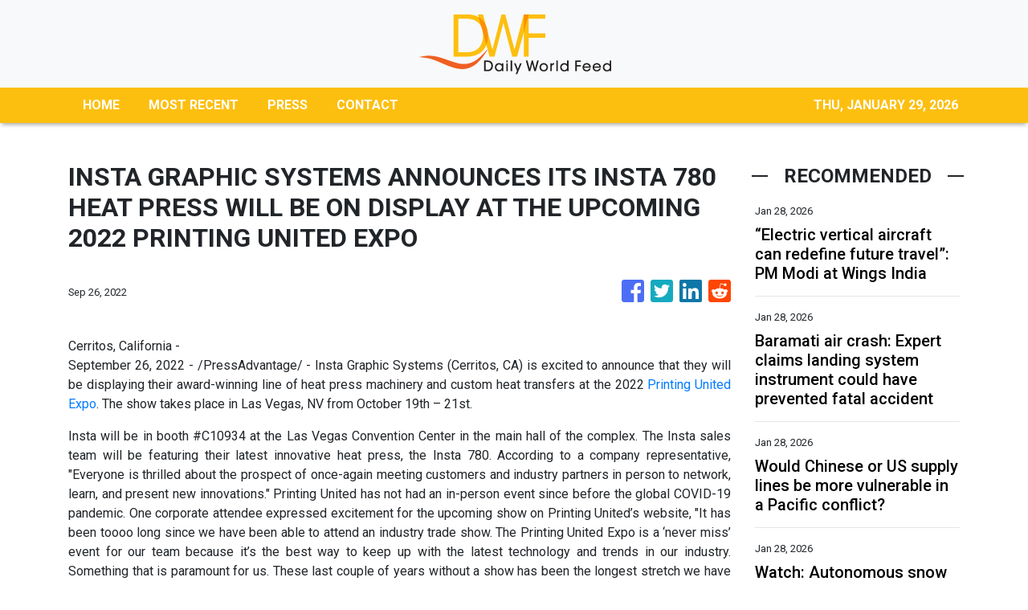

--- FILE ---
content_type: text/html; charset=utf-8
request_url: https://us-central1-vertical-news-network.cloudfunctions.net/get/fetch-include-rss
body_size: 23482
content:
[
  {
    "id": 113040771,
    "title": "“Electric vertical aircraft can redefine future travel”: PM Modi at Wings India ",
    "summary": "",
    "slug": "electric-vertical-aircraft-can-redefine-future-travel-pm-modi-at-wings-india-",
    "link": "https://economictimes.indiatimes.com/news/india/electric-vertical-aircraft-can-redefine-future-travel-pm-modi-at-wings-india/videoshow/127711577.cms",
    "date_published": "2026-01-28T14:07:36.000Z",
    "images": "https://img.etimg.com/photo/msid-127711577,imgsize-72020.cms",
    "categories": "1558",
    "img_id": "0",
    "caption": "",
    "country": "India",
    "source_type": "rss",
    "source": "Economic Times"
  },
  {
    "id": 113040772,
    "title": "Baramati air crash: Expert claims landing system instrument could have prevented fatal accident ",
    "summary": "A Baramati plane crash killed Maharashtra Deputy Chief Minister Ajit Pawar and four others. An aviation expert suggests the accident might have been prevented if the airport runway had an instrument landing system. The investigation is ongoing to determine the exact cause. Evidence preservation is crucial for the probe.",
    "slug": "baramati-air-crash-expert-claims-landing-system-instrument-could-have-prevented-fatal-accident-",
    "link": "https://economictimes.indiatimes.com/news/india/baramati-air-crash-expert-claims-landing-system-instrument-could-have-prevented-fatal-accident/articleshow/127711524.cms",
    "date_published": "2026-01-28T14:06:39.000Z",
    "images": "https://img.etimg.com/photo/msid-127711524,imgsize-66626.cms",
    "categories": "1558",
    "img_id": "0",
    "caption": "",
    "country": "India",
    "source_type": "rss",
    "source": "Economic Times"
  },
  {
    "id": 113036367,
    "title": "Would Chinese or US supply lines be more vulnerable in a Pacific conflict?",
    "summary": "The US faces critical “sustainment risks” that might lead to rapid defeat in a conflict with China, according to a Heritage Foundation report, which also found that while such a scenario could start in the Taiwan Strait, it would not be contained there.\nBased on the findings of an AI-based study called Tidalwave – after a 1943 operation of the same name – the right-wing think tank urged Washington to immediately strengthen American fuel and munitions reserves and logistical networks.\nAt the same...",
    "slug": "would-chinese-or-us-supply-lines-be-more-vulnerable-in-a-pacific-conflict",
    "link": "https://www.scmp.com/news/china/military/article/3341565/would-chinese-or-us-supply-lines-be-more-vulnerable-pacific-conflict?utm_source=rss_feed",
    "date_published": "2026-01-28T14:00:09.000Z",
    "images": "https://cdn.i-scmp.com/sites/default/files/styles/1280x720/public/d8/images/canvas/2026/01/28/943bcab6-eb68-482c-a2fc-0171b92241d3_efc161ae.jpg?itok=P17nYeYL&v=1769597176",
    "categories": "1558",
    "img_id": "0",
    "caption": "",
    "country": "China",
    "source_type": "rss",
    "source": "South China Morning Post"
  },
  {
    "id": 113040721,
    "title": "Watch: Autonomous snow blower clears 6,000 sq.ft. driveway during historic Winter Storm Fern ",
    "summary": "Winter Storm Fern brought snow, sleet, and ice to New Jersey.  An autonomous snow blower from Yarbo Global is clearing a large driveway.  A video of the robot has gone viral online.  The device is working through the storm.  It will resume clearing after charging.  A review of its performance is expected soon.",
    "slug": "watch-autonomous-snow-blower-clears-6000-sqft-driveway-during-historic-winter-storm-fern-",
    "link": "https://economictimes.indiatimes.com/news/new-updates/watch-autonomous-snow-blower-clears-6000-sq-ft-driveway-during-historic-winter-storm-fern/articleshow/127710516.cms",
    "date_published": "2026-01-28T13:54:15.000Z",
    "images": "https://img.etimg.com/photo/msid-127710516,imgsize-1217582.cms",
    "categories": "1558",
    "img_id": "0",
    "caption": "",
    "country": "India",
    "source_type": "rss",
    "source": "Economic Times"
  },
  {
    "id": 113040722,
    "title": "Is tomorrow a holiday in Maharashtra? Latest update on schools and office closures following Ajit Pawar’s death ",
    "summary": "Maharashtra mourns the tragic demise of Deputy Chief Minister Ajit Pawar following a fatal plane crash. The state government has declared three days of mourning, closing all educational and government institutions. The Learjet 45 aircraft crashed during landing at Baramati Airport, with no survivors. Investigations into the cause are underway.",
    "slug": "is-tomorrow-a-holiday-in-maharashtra-latest-update-on-schools-and-office-closures-following-ajit-pawars-death-",
    "link": "https://economictimes.indiatimes.com/news/new-updates/is-tomorrow-a-holiday-in-maharashtra-latest-update-on-schools-and-office-closures-following-ajit-pawars-death/articleshow/127710370.cms",
    "date_published": "2026-01-28T13:53:57.000Z",
    "images": "https://img.etimg.com/photo/msid-127710370,imgsize-41588.cms",
    "categories": "1558",
    "img_id": "0",
    "caption": "",
    "country": "India",
    "source_type": "rss",
    "source": "Economic Times"
  },
  {
    "id": 113040773,
    "title": "Ahead of Budget 2026, Indian consumers turn cautious: Kantar ",
    "summary": "Budget 2026: Consumer sentiment for the 2026 Union Budget reflects caution, with economic slowdown and income instability as growing concerns. Consumers are seeking further tax reforms, including increased standard deduction, and express a more realistic outlook on India's economic milestones. Concerns around AI's impact on jobs and financial security are also prominent.",
    "slug": "ahead-of-budget-2026-indian-consumers-turn-cautious-kantar-",
    "link": "https://economictimes.indiatimes.com/news/india/ahead-of-budget-2026-indian-consumers-turn-cautious-kantar/articleshow/127710540.cms",
    "date_published": "2026-01-28T13:52:56.000Z",
    "images": "https://img.etimg.com/photo/msid-127710540,imgsize-125496.cms",
    "categories": "1558",
    "img_id": "0",
    "caption": "",
    "country": "India",
    "source_type": "rss",
    "source": "Economic Times"
  },
  {
    "id": 113040723,
    "title": "Ahead of Budget 2026, Indian consumers turn cautious: Kantar ",
    "summary": "Budget 2026: Consumer sentiment for the 2026 Union Budget reflects caution, with economic slowdown and income instability as growing concerns. Consumers are seeking further tax reforms, including increased standard deduction, and express a more realistic outlook on India's economic milestones. Concerns around AI's impact on jobs and financial security are also prominent.",
    "slug": "ahead-of-budget-2026-indian-consumers-turn-cautious-kantar-",
    "link": "https://economictimes.indiatimes.com/news/india/ahead-of-budget-2026-indian-consumers-turn-cautious-kantar/articleshow/127710540.cms",
    "date_published": "2026-01-28T13:52:56.000Z",
    "images": "https://img.etimg.com/photo/msid-127710540,imgsize-125496.cms",
    "categories": "1558",
    "img_id": "0",
    "caption": "",
    "country": "India",
    "source_type": "rss",
    "source": "Economic Times"
  },
  {
    "id": 113040724,
    "title": "When Ajit Pawar had sinking feeling on board a helicopter in 2024 and started chanting God's name ",
    "summary": "Although the anecdote was about the mid-air scare he experienced, Ajit Pawar had narrated it in his trademark humorous style. A video of Pawar's speech has now resurfaced on social media following his death.",
    "slug": "when-ajit-pawar-had-sinking-feeling-on-board-a-helicopter-in-2024-and-started-chanting-gods-name-",
    "link": "https://economictimes.indiatimes.com/news/politics-and-nation/when-ajit-pawar-had-sinking-feeling-on-board-a-helicopter-in-2024-and-started-chanting-gods-name/articleshow/127710458.cms",
    "date_published": "2026-01-28T13:51:53.000Z",
    "images": "https://img.etimg.com/photo/msid-127710458,imgsize-62398.cms",
    "categories": "1558",
    "img_id": "0",
    "caption": "",
    "country": "India",
    "source_type": "rss",
    "source": "Economic Times"
  },
  {
    "id": 113040725,
    "title": "GRAM G Act compromises budget, will hit employment in UP: Akhilesh Yadav ",
    "summary": "Speaking to the media outside the Parliament, Yadav said, \"Our take on VB Ram G is very clear. In Uttar Pradesh, almost 800 Gram Sabhas have become urban. The budget is being compromised, which will affect their functioning and the generation of employment as expected.\"",
    "slug": "gram-g-act-compromises-budget-will-hit-employment-in-up-akhilesh-yadav-",
    "link": "https://economictimes.indiatimes.com/news/politics-and-nation/gram-g-act-compromises-budget-will-hit-employment-in-up-akhilesh-yadav/articleshow/127710033.cms",
    "date_published": "2026-01-28T13:40:49.000Z",
    "images": "https://img.etimg.com/photo/msid-127710033,imgsize-63948.cms",
    "categories": "1558",
    "img_id": "0",
    "caption": "",
    "country": "India",
    "source_type": "rss",
    "source": "Economic Times"
  },
  {
    "id": 113037337,
    "title": "Jyothi Yarraji returns to training after 7 months out due to knee injury",
    "summary": "Jyothi Yarraji returns to training after 7 months out due to knee injury",
    "slug": "jyothi-yarraji-returns-to-training-after-7-months-out-due-to-knee-injury",
    "link": " https://www.indiatoday.in/sports/athletics/story/jyothi-yarraji-training-hurdles-return-knee-injury-2859244-2026-01-28?utm_source=rss ",
    "date_published": "2026-01-28T13:40:19.000Z",
    "images": "https://akm-img-a-in.tosshub.com/indiatoday/images/story/202601/jyothi-yarraji-17330396-16x9.jpg?VersionId=SCNxafBoCZsp2PRPZMfhhWfwFt_2Bshr",
    "categories": "4062,162,1094,2804,4043,4063,4515,4526,4527,4528,4531,4538,4552,4553,4558,4566",
    "img_id": "0",
    "caption": "",
    "country": "India",
    "source_type": "rss",
    "source": "India Today"
  },
  {
    "id": 113037949,
    "title": "Novak Djokovic Scripts Melbourne History With Lucky Strike! Surpasses Federer For Most...",
    "summary": "With the win over Lorezo Musetti, Djokovic moved clear of the legendary Roger Federer for most singles wins at Melbourne Park with 103 victories to his name.",
    "slug": "novak-djokovic-scripts-melbourne-history-with-lucky-strike-surpasses-federer-for-most",
    "link": "https://www.news18.com/sports/tennis/novak-djokovic-scripts-melbourne-history-with-lucky-strike-surpasses-federer-for-most-9861412.html",
    "date_published": "2026-01-28T13:36:55.000Z",
    "images": "https://images.news18.com/ibnlive/uploads/2026/01/Untitled-3-2026-01-494a67b34cd5614095238bed3a91a1c0-3x2.jpg",
    "categories": "4062,162,1094,2804,4043,4063,4515,4526,4527,4528,4531,4538,4552,4553,4558,4566",
    "img_id": "0",
    "caption": "",
    "country": "India",
    "source_type": "rss",
    "source": "News18"
  },
  {
    "id": 113040726,
    "title": "Assam Assembly polls: Asom Sonmilito Morcha (grand alliance) of opposition parties remains a non-starter ",
    "summary": "The Communist Party of India (CPI) will contest seven Assembly seats independently in Assam, as the Asom Sonmilito Morcha remains stalled. The party cited a lack of response from Congress on seat-sharing discussions. This comes as other Morcha constituents have set a deadline for Congress, which aims to surpass its 2011 victory.",
    "slug": "assam-assembly-polls-asom-sonmilito-morcha-grand-alliance-of-opposition-parties-remains-a-nonstarter-",
    "link": "https://economictimes.indiatimes.com/news/elections/assembly-elections/assam/assam-assembly-polls-asom-sonmilito-morcha-grand-alliance-of-opposition-parties-remains-a-non-starter/articleshow/127709683.cms",
    "date_published": "2026-01-28T13:35:19.000Z",
    "images": "https://img.etimg.com/photo/msid-127709683,imgsize-382214.cms",
    "categories": "1558",
    "img_id": "0",
    "caption": "",
    "country": "India",
    "source_type": "rss",
    "source": "Economic Times"
  },
  {
    "id": 113040727,
    "title": "Five months of groceries: How Trump tax cuts could boost refunds for many Americans ",
    "summary": "Trump tax cuts boost IRS refunds for Americans: Millions of Americans could see record tax refunds this year under Trump’s Working Families Tax Cuts. Average refunds may reach $3,800, up $1,000 from last year. Some households could receive nearly $4,000, covering over five months of groceries. IRS data confirms faster processing. Families can use funds for bills, school, and everyday expenses.",
    "slug": "five-months-of-groceries-how-trump-tax-cuts-could-boost-refunds-for-many-americans-",
    "link": "https://economictimes.indiatimes.com/news/international/us/five-months-of-groceries-how-trump-tax-cuts-could-boost-refunds-for-many-americans/articleshow/127706896.cms",
    "date_published": "2026-01-28T13:34:59.000Z",
    "images": "https://img.etimg.com/photo/msid-127706896,imgsize-92996.cms",
    "categories": "1558",
    "img_id": "0",
    "caption": "",
    "country": "India",
    "source_type": "rss",
    "source": "Economic Times"
  },
  {
    "id": 113037950,
    "title": "Australian Open: Sinner Sets Up Semis Blockbuster Against 'Inspiration' Djokovic With Win Over Shelton",
    "summary": "The 24-year-old Italian breezed past America Shelton 6-3, 6-4, 6-4, and has dropped only one set en route to the last four of the year's first major.",
    "slug": "australian-open-sinner-sets-up-semis-blockbuster-against-inspiration-djokovic-with-win-over-shelton",
    "link": "https://www.news18.com/sports/tennis/australian-open-sinner-eases-past-shelton-to-set-up-semis-blockbuster-against-djokovic-9861842.html",
    "date_published": "2026-01-28T13:33:42.000Z",
    "images": "https://images.news18.com/ibnlive/uploads/2026/01/Untitled-6-2026-01-568d73d937f5219f6ed7d2ce41ea8806-3x2.jpg",
    "categories": "4062,162,1094,2804,4043,4063,4515,4526,4527,4528,4531,4538,4552,4553,4558,4566",
    "img_id": "0",
    "caption": "",
    "country": "India",
    "source_type": "rss",
    "source": "News18"
  },
  {
    "id": 113040728,
    "title": "Karnataka open to making Tulu second additional official language: Minister ",
    "summary": "Karnataka government is in favor of declaring Tulu as the state's second additional official language. Minister Shivraj Tangadagi stated that the government is studying measures adopted by West Bengal and Andhra Pradesh. A decision will be made after reviewing a committee's report and consulting with relevant legislators and the Chief Minister.",
    "slug": "karnataka-open-to-making-tulu-second-additional-official-language-minister-",
    "link": "https://economictimes.indiatimes.com/news/politics-and-nation/karnataka-open-to-making-tulu-second-additional-official-language-minister/articleshow/127709502.cms",
    "date_published": "2026-01-28T13:32:05.000Z",
    "images": "https://img.etimg.com/photo/msid-127709502,imgsize-212036.cms",
    "categories": "1558",
    "img_id": "0",
    "caption": "",
    "country": "India",
    "source_type": "rss",
    "source": "Economic Times"
  },
  {
    "id": 113036368,
    "title": "What haunts China’s investors? US geopolitics and a birth dearth, survey finds",
    "summary": "Chinese investors rank US-China relations and domestic demand as their top two concerns for the next 12 months, while highlighting a weak property market and declining birth rates as key risks, according to quarterly survey results.\nWhile the outlook has instilled a continued sense of caution following a year of volatility and policy-driven rebounds, the overall investor sentiment remains resilient, the Cheung Kong Graduate School of Business (CKGSB) in Beijing said on Wednesday about its...",
    "slug": "what-haunts-chinas-investors-us-geopolitics-and-a-birth-dearth-survey-finds",
    "link": "https://www.scmp.com/economy/global-economy/article/3341567/what-haunts-chinas-investors-us-geopolitics-and-birth-dearth-survey-finds?utm_source=rss_feed",
    "date_published": "2026-01-28T13:30:08.000Z",
    "images": "https://cdn.i-scmp.com/sites/default/files/styles/1280x720/public/d8/images/canvas/2026/01/28/449238a4-3a08-4551-b39e-32c9d94308ce_a27cee20.jpg?itok=k6NZMAms&v=1769597726",
    "categories": "1558",
    "img_id": "0",
    "caption": "",
    "country": "China",
    "source_type": "rss",
    "source": "South China Morning Post"
  },
  {
    "id": 113040729,
    "title": "Hours after Mamata's SC probe demand into Ajit Pawar's death, BJP seeks same for Nazirabad fire ",
    "summary": "The BJP has criticized West Bengal CM Mamata Banerjee for her remarks on Ajit Pawar's death, urging her to prioritize justice for victims of the Nazirabad fire. The party demanded a Supreme Court-monitored probe into the fire, citing the administration's \"abysmal track record\" and questioning the delayed response of the fire services minister.",
    "slug": "hours-after-mamatas-sc-probe-demand-into-ajit-pawars-death-bjp-seeks-same-for-nazirabad-fire-",
    "link": "https://economictimes.indiatimes.com/news/politics-and-nation/hours-after-mamatas-sc-probe-demand-into-ajit-pawars-death-bjp-seeks-same-for-nazirabad-fire/articleshow/127709368.cms",
    "date_published": "2026-01-28T13:29:38.000Z",
    "images": "https://img.etimg.com/photo/msid-127709368,imgsize-7000.cms",
    "categories": "1558",
    "img_id": "0",
    "caption": "",
    "country": "India",
    "source_type": "rss",
    "source": "Economic Times"
  },
  {
    "id": 113040730,
    "title": "\"Developed special bond as excellent colleagues\": Uddhav Thackaray mourns Ajit Pawar ",
    "summary": "Maharashtra Deputy Chief Minister Ajit Pawar tragically died in a plane crash in Baramati. Shiv Sena (UBT) chief Uddhav Thackeray mourned his loss, remembering Pawar as a steadfast leader and excellent colleague with whom he shared a special bond. The state government has declared a holiday and three days of mourning.",
    "slug": "developed-special-bond-as-excellent-colleagues-uddhav-thackaray-mourns-ajit-pawar-",
    "link": "https://economictimes.indiatimes.com/news/politics-and-nation/developed-special-bond-as-excellent-colleagues-uddhav-thackaray-mourns-ajit-pawar/articleshow/127709041.cms",
    "date_published": "2026-01-28T13:23:02.000Z",
    "images": "https://img.etimg.com/photo/msid-127709041,imgsize-104414.cms",
    "categories": "1558",
    "img_id": "0",
    "caption": "",
    "country": "India",
    "source_type": "rss",
    "source": "Economic Times"
  },
  {
    "id": 113040731,
    "title": "After friends are laid off, employee panics and turns to Internet for advice - gets valuable tips ",
    "summary": "A Reddit thread titled “Is this layoff language?” delves into how seemingly ordinary corporate meeting invites can result in anxiety among employees. One user shared a message about a “business update” and worried it might signal layoffs, though they finally were safe while three colleagues were laid off. Other Redditors stated the concern, citing previous experiences where vague wording preceded restructuring, offshoring, or job cuts.",
    "slug": "after-friends-are-laid-off-employee-panics-and-turns-to-internet-for-advice-gets-valuable-tips-",
    "link": "https://economictimes.indiatimes.com/news/international/us/after-friends-are-laid-off-employee-panics-and-turns-to-internet-for-advice-gets-valuable-tips/articleshow/127707548.cms",
    "date_published": "2026-01-28T13:20:49.000Z",
    "images": "https://img.etimg.com/photo/msid-127707548,imgsize-80750.cms",
    "categories": "1558",
    "img_id": "0",
    "caption": "",
    "country": "India",
    "source_type": "rss",
    "source": "Economic Times"
  },
  {
    "id": 113040732,
    "title": "McDonald’s brings back its most requested ’80s Happy Meal, and fans are losing it - here’s what’s inside ",
    "summary": "McDonald's is reintroducing its popular Changeables Happy Meal toys from the 1980s and 1990s. These toys transform from classic McDonald's items into robots and dinosaurs. The company is updating the designs to appeal to a new generation. Changeables were highly requested by customers. They will be available for a limited time with 16 different characters.",
    "slug": "mcdonalds-brings-back-its-most-requested-80s-happy-meal-and-fans-are-losing-it-heres-whats-inside-",
    "link": "https://economictimes.indiatimes.com/news/international/us/mcdonalds-brings-back-its-most-requested-80s-happy-meal-and-fans-are-losing-it-heres-whats-inside/articleshow/127704447.cms",
    "date_published": "2026-01-28T13:19:01.000Z",
    "images": "https://img.etimg.com/photo/msid-127704447,imgsize-45344.cms",
    "categories": "1558",
    "img_id": "0",
    "caption": "",
    "country": "India",
    "source_type": "rss",
    "source": "Economic Times"
  },
  {
    "id": 113040733,
    "title": "Facing Social Security cuts? 4 changes Congress could make to protect your benefits ",
    "summary": "Social Security may face benefit cuts in the coming years due to money problems. Experts warn the trust fund could run out by 2033. Lawmakers are discussing changes like higher payroll taxes, taxing high incomes, raising retirement age, and adjusting benefits for wealthy workers to protect future payments and avoid automatic cuts.",
    "slug": "facing-social-security-cuts-4-changes-congress-could-make-to-protect-your-benefits-",
    "link": "https://economictimes.indiatimes.com/news/international/us/facing-social-security-cuts-4-changes-congress-could-make-to-protect-your-benefits/articleshow/127708058.cms",
    "date_published": "2026-01-28T13:18:53.000Z",
    "images": "https://img.etimg.com/photo/msid-127708058,imgsize-96178.cms",
    "categories": "1558",
    "img_id": "0",
    "caption": "",
    "country": "India",
    "source_type": "rss",
    "source": "Economic Times"
  },
  {
    "id": 113040774,
    "title": "Budget Boardroom: India First-World Ready; how Budget 2026 can drive demand growth, global readiness ",
    "summary": "",
    "slug": "budget-boardroom-india-firstworld-ready-how-budget-2026-can-drive-demand-growth-global-readiness-",
    "link": "https://economictimes.indiatimes.com/news/india/budget-boardroom-india-first-world-ready-how-budget-2026-can-drive-demand-growth-global-readiness/videoshow/127708611.cms",
    "date_published": "2026-01-28T13:14:48.000Z",
    "images": "https://img.etimg.com/photo/msid-127708611,imgsize-51816.cms",
    "categories": "1558",
    "img_id": "0",
    "caption": "",
    "country": "India",
    "source_type": "rss",
    "source": "Economic Times"
  },
  {
    "id": 113040734,
    "title": "Budget Boardroom: India First-World Ready; how Budget 2026 can drive demand growth, global readiness ",
    "summary": "",
    "slug": "budget-boardroom-india-firstworld-ready-how-budget-2026-can-drive-demand-growth-global-readiness-",
    "link": "https://economictimes.indiatimes.com/news/india/budget-boardroom-india-first-world-ready-how-budget-2026-can-drive-demand-growth-global-readiness/videoshow/127708611.cms",
    "date_published": "2026-01-28T13:14:48.000Z",
    "images": "https://img.etimg.com/photo/msid-127708611,imgsize-51816.cms",
    "categories": "1558",
    "img_id": "0",
    "caption": "",
    "country": "India",
    "source_type": "rss",
    "source": "Economic Times"
  },
  {
    "id": 113040735,
    "title": "‘FIRE KRISTI NOEM NOW!’: Senate erupts over Minneapolis ICE shooting, GOP Senators join Dems ",
    "summary": "",
    "slug": "fire-kristi-noem-now-senate-erupts-over-minneapolis-ice-shooting-gop-senators-join-dems-",
    "link": "https://economictimes.indiatimes.com/news/international/world-news/fire-kristi-noem-now-senate-erupts-over-minneapolis-ice-shooting-gop-senators-join-dems/videoshow/127708544.cms",
    "date_published": "2026-01-28T13:13:51.000Z",
    "images": "https://img.etimg.com/photo/msid-127708544,imgsize-100390.cms",
    "categories": "1558",
    "img_id": "0",
    "caption": "",
    "country": "India",
    "source_type": "rss",
    "source": "Economic Times"
  },
  {
    "id": 113040736,
    "title": "Maharashtra's top post eluded Ajit Pawar after six stints as Deputy CM ",
    "summary": "Ajit Pawar, a six-time Deputy Chief Minister, died in an air crash. His political journey was filled with ambition and resilience. He often expressed his desire to become Chief Minister. Pawar was known for his administrative skills and punctuality. His career saw many twists and turns, but he always survived controversies.",
    "slug": "maharashtras-top-post-eluded-ajit-pawar-after-six-stints-as-deputy-cm-",
    "link": "https://economictimes.indiatimes.com/news/politics-and-nation/maharashtras-top-post-eluded-ajit-pawar-after-six-stints-as-deputy-cm/articleshow/127708502.cms",
    "date_published": "2026-01-28T13:13:19.000Z",
    "images": "https://img.etimg.com/photo/msid-127708502,imgsize-7000.cms",
    "categories": "1558",
    "img_id": "0",
    "caption": "",
    "country": "India",
    "source_type": "rss",
    "source": "Economic Times"
  },
  {
    "id": 113040737,
    "title": "IPO listing of PSEs as a sound divestment strategy ",
    "summary": "Divestment, when designed as a governance instrument rather than just a sale, transforms state ownership into a continuously scrutinized economic asset. This approach enhances price discovery, capital allocation, and productivity, as demonstrated by the BCCL IPO and the oil and gas sector's market capitalization growth. Effective divestment requires clear objectives, credible disclosures, and sustained governance follow-through.",
    "slug": "ipo-listing-of-pses-as-a-sound-divestment-strategy-",
    "link": "https://economictimes.indiatimes.com/news/economy/policy/ipo-listing-of-pses-as-a-sound-divestment-strategy/articleshow/127708122.cms",
    "date_published": "2026-01-28T13:12:00.000Z",
    "images": "https://img.etimg.com/photo/msid-127708122,imgsize-35110.cms",
    "categories": "1558",
    "img_id": "0",
    "caption": "",
    "country": "India",
    "source_type": "rss",
    "source": "Economic Times"
  },
  {
    "id": 113040775,
    "title": "36 passengers escape as private sleeper bus catches fire in Shivamogga; six injured ",
    "summary": "A private sleeper bus caught fire late Tuesday night in Shivamogga, Karnataka, narrowly escaping a major tragedy. Thirty-six passengers evacuated safely, though six, including the driver, sustained injuries after the vehicle crashed into a tree. The bus was completely gutted in the blaze.",
    "slug": "36-passengers-escape-as-private-sleeper-bus-catches-fire-in-shivamogga-six-injured-",
    "link": "https://economictimes.indiatimes.com/news/india/36-passengers-escape-as-private-sleeper-bus-catches-fire-in-shivamogga-six-injured/articleshow/127708420.cms",
    "date_published": "2026-01-28T13:11:50.000Z",
    "images": "https://img.etimg.com/photo/msid-127708420,imgsize-759330.cms",
    "categories": "1558",
    "img_id": "0",
    "caption": "",
    "country": "India",
    "source_type": "rss",
    "source": "Economic Times"
  },
  {
    "id": 113040738,
    "title": "36 passengers escape as private sleeper bus catches fire in Shivamogga; six injured ",
    "summary": "A private sleeper bus caught fire late Tuesday night in Shivamogga, Karnataka, narrowly escaping a major tragedy. Thirty-six passengers evacuated safely, though six, including the driver, sustained injuries after the vehicle crashed into a tree. The bus was completely gutted in the blaze.",
    "slug": "36-passengers-escape-as-private-sleeper-bus-catches-fire-in-shivamogga-six-injured-",
    "link": "https://economictimes.indiatimes.com/news/india/36-passengers-escape-as-private-sleeper-bus-catches-fire-in-shivamogga-six-injured/articleshow/127708420.cms",
    "date_published": "2026-01-28T13:11:50.000Z",
    "images": "https://img.etimg.com/photo/msid-127708420,imgsize-759330.cms",
    "categories": "1558",
    "img_id": "0",
    "caption": "",
    "country": "India",
    "source_type": "rss",
    "source": "Economic Times"
  },
  {
    "id": 113037338,
    "title": "IND vs NZ: In-form Ishan Kishan misses Vizag T20I with niggle, no Shreyas Iyer",
    "summary": "IND vs NZ: In-form Ishan Kishan misses Vizag T20I with niggle, no Shreyas Iyer",
    "slug": "ind-vs-nz-inform-ishan-kishan-misses-vizag-t20i-with-niggle-no-shreyas-iyer",
    "link": " https://www.indiatoday.in/sports/cricket/story/india-vs-new-zealand-ishan-kishan-injury-vizag-t20i-shreyas-iyer-arshdeep-singh-2859224-2026-01-28?utm_source=rss ",
    "date_published": "2026-01-28T13:11:00.000Z",
    "images": "https://akm-img-a-in.tosshub.com/indiatoday/images/story/202601/ishan-kishan-280947955-16x9_0.xbqkfon1gwor4piquhkcsvk_holsvgztzfxxj7pxvtq?VersionId=TRQ.uF49Wn6ZaliUAK.tUC9bD.ZaXXEg",
    "categories": "4062,162,1094,2804,4043,4063,4515,4526,4527,4528,4531,4538,4552,4553,4558,4566",
    "img_id": "0",
    "caption": "",
    "country": "India",
    "source_type": "rss",
    "source": "India Today"
  },
  {
    "id": 113040739,
    "title": "‘They received $1.5 billion!’: Nick Shirley exposes Minnesota daycare scam in shocking testimony ",
    "summary": "",
    "slug": "they-received-15-billion-nick-shirley-exposes-minnesota-daycare-scam-in-shocking-testimony-",
    "link": "https://economictimes.indiatimes.com/news/international/world-news/they-received-1-5-billion-nick-shirley-exposes-minnesota-daycare-scam-in-shocking-testimony/videoshow/127708138.cms",
    "date_published": "2026-01-28T13:07:05.000Z",
    "images": "https://img.etimg.com/photo/msid-127708138,imgsize-61636.cms",
    "categories": "1558",
    "img_id": "0",
    "caption": "",
    "country": "India",
    "source_type": "rss",
    "source": "Economic Times"
  },
  {
    "id": 113040776,
    "title": "India-EU FTA, previous trade pacts to open countless opportunities for youths: PM Modi ",
    "summary": "Addressing a gathering at the annual National Cadet Corps PM Rally at Delhi Cantonment here, the prime minister also said the entire world is looking at India's youth with a \"lot of trust\" and the reason behind that trust is \"skill and 'sanskar' (culture)\".",
    "slug": "indiaeu-fta-previous-trade-pacts-to-open-countless-opportunities-for-youths-pm-modi-",
    "link": "https://economictimes.indiatimes.com/news/india/india-eu-fta-previous-trade-pacts-to-open-countless-opportunities-for-youths-pm-modi/articleshow/127708135.cms",
    "date_published": "2026-01-28T13:07:01.000Z",
    "images": "https://img.etimg.com/photo/msid-127708135,imgsize-76200.cms",
    "categories": "1558",
    "img_id": "0",
    "caption": "",
    "country": "India",
    "source_type": "rss",
    "source": "Economic Times"
  },
  {
    "id": 113040740,
    "title": "India-EU FTA, previous trade pacts to open countless opportunities for youths: PM Modi ",
    "summary": "Addressing a gathering at the annual National Cadet Corps PM Rally at Delhi Cantonment here, the prime minister also said the entire world is looking at India's youth with a \"lot of trust\" and the reason behind that trust is \"skill and 'sanskar' (culture)\".",
    "slug": "indiaeu-fta-previous-trade-pacts-to-open-countless-opportunities-for-youths-pm-modi-",
    "link": "https://economictimes.indiatimes.com/news/india/india-eu-fta-previous-trade-pacts-to-open-countless-opportunities-for-youths-pm-modi/articleshow/127708135.cms",
    "date_published": "2026-01-28T13:07:01.000Z",
    "images": "https://img.etimg.com/photo/msid-127708135,imgsize-76200.cms",
    "categories": "1558",
    "img_id": "0",
    "caption": "",
    "country": "India",
    "source_type": "rss",
    "source": "Economic Times"
  },
  {
    "id": 113040741,
    "title": "ASP's Nikhil Murgude on building healthcare systems that quietly build the nation ",
    "summary": "Healthcare's silent, consistent functioning is crucial for India's nation-building, ensuring individual well-being and socio-economic continuity. ASP's long-term commitment to strengthening India's healthcare ecosystem through education, awareness, and reliable systems exemplifies this quiet, impactful contribution to national progress.",
    "slug": "asps-nikhil-murgude-on-building-healthcare-systems-that-quietly-build-the-nation-",
    "link": "https://economictimes.indiatimes.com/news/company/corporate-trends/asps-nikhil-murgude-on-building-healthcare-systems-that-quietly-build-the-nation/articleshow/127707566.cms",
    "date_published": "2026-01-28T13:05:59.000Z",
    "images": "https://img.etimg.com/photo/msid-127707566,imgsize-33474.cms",
    "categories": "1558",
    "img_id": "0",
    "caption": "",
    "country": "India",
    "source_type": "rss",
    "source": "Economic Times"
  },
  {
    "id": 113040777,
    "title": "Centre eases uniform consent guidelines under air, water laws ",
    "summary": "New Delhi: The government has updated pollution control rules. Consent to Operate for industries will now remain valid until cancelled. This change reduces paperwork and compliance burdens. It also speeds up approvals for Red Category industries. A single application will now cover air, water, and waste management permissions. Environmental auditors can also verify compliance.",
    "slug": "centre-eases-uniform-consent-guidelines-under-air-water-laws-",
    "link": "https://economictimes.indiatimes.com/news/india/centre-eases-uniform-consent-guidelines-under-air-water-laws/articleshow/127707867.cms",
    "date_published": "2026-01-28T13:03:17.000Z",
    "images": "https://img.etimg.com/photo/msid-127707867,imgsize-689887.cms",
    "categories": "1558",
    "img_id": "0",
    "caption": "",
    "country": "India",
    "source_type": "rss",
    "source": "Economic Times"
  },
  {
    "id": 113040742,
    "title": "Centre eases uniform consent guidelines under air, water laws ",
    "summary": "New Delhi: The government has updated pollution control rules. Consent to Operate for industries will now remain valid until cancelled. This change reduces paperwork and compliance burdens. It also speeds up approvals for Red Category industries. A single application will now cover air, water, and waste management permissions. Environmental auditors can also verify compliance.",
    "slug": "centre-eases-uniform-consent-guidelines-under-air-water-laws-",
    "link": "https://economictimes.indiatimes.com/news/india/centre-eases-uniform-consent-guidelines-under-air-water-laws/articleshow/127707867.cms",
    "date_published": "2026-01-28T13:03:17.000Z",
    "images": "https://img.etimg.com/photo/msid-127707867,imgsize-689887.cms",
    "categories": "1558",
    "img_id": "0",
    "caption": "",
    "country": "India",
    "source_type": "rss",
    "source": "Economic Times"
  },
  {
    "id": 113040743,
    "title": "Defence-tech becomes key formal job engine; hiring nearly doubles in 3 years: Report ",
    "summary": "Defence tech hiring in India has nearly doubled over the past three years, rising from around 3,500 roles in 2022 to nearly 7,000 in the current period, with close to 60 per cent of skill demand now concentrated in radar, RF and secure communication technologies, human resources solutions provider CIEL HR Services said in a report.",
    "slug": "defencetech-becomes-key-formal-job-engine-hiring-nearly-doubles-in-3-years-report-",
    "link": "https://economictimes.indiatimes.com/news/defence/defence-tech-becomes-key-formal-job-engine-hiring-nearly-doubles-in-3-years-report/articleshow/127707195.cms",
    "date_published": "2026-01-28T12:52:03.000Z",
    "images": "https://img.etimg.com/photo/msid-127707195,imgsize-40060.cms",
    "categories": "1558",
    "img_id": "0",
    "caption": "",
    "country": "India",
    "source_type": "rss",
    "source": "Economic Times"
  },
  {
    "id": 113040778,
    "title": "UGC rules row: BJP functionary quits, man writes letter in blood to PM as protests intensify in UP ",
    "summary": "Protests against new UGC rules are intensifying across Uttar Pradesh. Demonstrations are reported from Deoria, with an agitator writing to the Prime Minister in blood in Kaushambi. A BJP functionary has resigned in Raebareli. The new regulations mandate equity committees in higher education institutions. Concerns are raised about potential misuse and caste-based discontent.",
    "slug": "ugc-rules-row-bjp-functionary-quits-man-writes-letter-in-blood-to-pm-as-protests-intensify-in-up-",
    "link": "https://economictimes.indiatimes.com/news/india/ugc-rules-row-bjp-functionary-quits-man-writes-letter-in-blood-to-pm-as-protests-intensify-in-up/articleshow/127707082.cms",
    "date_published": "2026-01-28T12:50:14.000Z",
    "images": "https://img.etimg.com/photo/msid-127707082,imgsize-184426.cms",
    "categories": "1558",
    "img_id": "0",
    "caption": "",
    "country": "India",
    "source_type": "rss",
    "source": "Economic Times"
  },
  {
    "id": 113040744,
    "title": "UGC rules row: BJP functionary quits, man writes letter in blood to PM as protests intensify in UP ",
    "summary": "Protests against new UGC rules are intensifying across Uttar Pradesh. Demonstrations are reported from Deoria, with an agitator writing to the Prime Minister in blood in Kaushambi. A BJP functionary has resigned in Raebareli. The new regulations mandate equity committees in higher education institutions. Concerns are raised about potential misuse and caste-based discontent.",
    "slug": "ugc-rules-row-bjp-functionary-quits-man-writes-letter-in-blood-to-pm-as-protests-intensify-in-up-",
    "link": "https://economictimes.indiatimes.com/news/india/ugc-rules-row-bjp-functionary-quits-man-writes-letter-in-blood-to-pm-as-protests-intensify-in-up/articleshow/127707082.cms",
    "date_published": "2026-01-28T12:50:14.000Z",
    "images": "https://img.etimg.com/photo/msid-127707082,imgsize-184426.cms",
    "categories": "1558",
    "img_id": "0",
    "caption": "",
    "country": "India",
    "source_type": "rss",
    "source": "Economic Times"
  },
  {
    "id": 113040745,
    "title": "When will your SSI check arrive in February 2026? Full SSI and Social Security payment schedule ",
    "summary": "SSI recipients will get February 2026 payments early on January 30. The shift happens because February 1 falls on Sunday. Nearly 7.4 million Americans rely on these checks for essentials. The payment includes a 2.8% COLA increase for 2026. March payments will also arrive early. Understanding the SSA calendar helps plan finances and avoid delays.",
    "slug": "when-will-your-ssi-check-arrive-in-february-2026-full-ssi-and-social-security-payment-schedule-",
    "link": "https://economictimes.indiatimes.com/news/international/us/when-will-your-ssi-check-arrive-in-february-2026-full-ssi-and-social-security-payment-schedule/articleshow/127704578.cms",
    "date_published": "2026-01-28T12:49:34.000Z",
    "images": "https://img.etimg.com/photo/msid-127704578,imgsize-154728.cms",
    "categories": "1558",
    "img_id": "0",
    "caption": "",
    "country": "India",
    "source_type": "rss",
    "source": "Economic Times"
  },
  {
    "id": 113040746,
    "title": "Watch video Dhanush’s sons Yatra and Linga shield him from fans amid crowd during Tirupati temple visit ",
    "summary": "Actor Dhanush visited the Tirumala Tirupati Devasthanam on Wednesday morning with his sons Yatra and Linga. Videos showed his sons shielding him from fans as they exited the temple. Dhanush and his sons were dressed in traditional attire. He was recently seen in Tere Ishk Mein and will next appear in Kara, releasing this summer.",
    "slug": "watch-video-dhanushs-sons-yatra-and-linga-shield-him-from-fans-amid-crowd-during-tirupati-temple-visit-",
    "link": "https://economictimes.indiatimes.com/news/new-updates/watch-video-dhanushs-sons-yatra-and-linga-shield-him-from-fans-amid-crowd-during-tirupati-temple-visit/articleshow/127706242.cms",
    "date_published": "2026-01-28T12:46:16.000Z",
    "images": "https://img.etimg.com/photo/msid-127706242,imgsize-58340.cms",
    "categories": "1558",
    "img_id": "0",
    "caption": "",
    "country": "India",
    "source_type": "rss",
    "source": "Economic Times"
  },
  {
    "id": 113037339,
    "title": "ICC vs Bangladesh 2.0? Bangladesh cricket board now slams U19 World Cup schedule",
    "summary": "ICC vs Bangladesh 2.0? Bangladesh cricket board now slams U19 World Cup schedule",
    "slug": "icc-vs-bangladesh-20-bangladesh-cricket-board-now-slams-u19-world-cup-schedule",
    "link": " https://www.indiatoday.in/sports/cricket/story/bangladesh-u19-world-cup-exit-icc-scheduling-controversy-travel-challenges-2859183-2026-01-28?utm_source=rss ",
    "date_published": "2026-01-28T12:43:20.000Z",
    "images": "https://akm-img-a-in.tosshub.com/indiatoday/images/story/202601/bangladesh-u19-team-282108267-16x9_0.jpg?VersionId=LUydP6dm4cwPz7YLYpy9Qw_oszjcQDSv",
    "categories": "4062,162,1094,2804,4043,4063,4515,4526,4527,4528,4531,4538,4552,4553,4558,4566",
    "img_id": "0",
    "caption": "",
    "country": "India",
    "source_type": "rss",
    "source": "India Today"
  },
  {
    "id": 113040793,
    "title": "Rohit identifies Arshdeep, Hardik as key to India's chances in T20 World Cup ",
    "summary": "Rohit Sharma identifies Hardik Pandya and Arshdeep Singh as key players for India's T20 World Cup campaign. He emphasizes their roles in batting and bowling. The team faces a selection challenge with spinners Kuldeep Yadav and Varun Chakravarthy. Sharma also offers advice to Kuldeep regarding appeals. India aims for victory in the upcoming tournament.",
    "slug": "rohit-identifies-arshdeep-hardik-as-key-to-indias-chances-in-t20-world-cup-",
    "link": "https://economictimes.indiatimes.com/news/sports/rohit-identifies-arshdeep-hardik-as-key-to-indias-chances-in-t20-world-cup/articleshow/127706428.cms",
    "date_published": "2026-01-28T12:39:53.000Z",
    "images": "https://img.etimg.com/photo/msid-127706428,imgsize-44740.cms",
    "categories": "4062,162,1094,2804,4043,4063,4515,4526,4527,4528,4531,4538,4552,4553,4558,4566",
    "img_id": "0",
    "caption": "",
    "country": "India",
    "source_type": "rss",
    "source": "Economic Times"
  },
  {
    "id": 113040747,
    "title": "Rohit identifies Arshdeep, Hardik as key to India's chances in T20 World Cup ",
    "summary": "Rohit Sharma identifies Hardik Pandya and Arshdeep Singh as key players for India's T20 World Cup campaign. He emphasizes their roles in batting and bowling. The team faces a selection challenge with spinners Kuldeep Yadav and Varun Chakravarthy. Sharma also offers advice to Kuldeep regarding appeals. India aims for victory in the upcoming tournament.",
    "slug": "rohit-identifies-arshdeep-hardik-as-key-to-indias-chances-in-t20-world-cup-",
    "link": "https://economictimes.indiatimes.com/news/sports/rohit-identifies-arshdeep-hardik-as-key-to-indias-chances-in-t20-world-cup/articleshow/127706428.cms",
    "date_published": "2026-01-28T12:39:53.000Z",
    "images": "https://img.etimg.com/photo/msid-127706428,imgsize-44740.cms",
    "categories": "1558",
    "img_id": "0",
    "caption": "",
    "country": "India",
    "source_type": "rss",
    "source": "Economic Times"
  },
  {
    "id": 113037340,
    "title": "Bangladesh find joy with Women's T20 World Cup berth after men's team setback",
    "summary": "Bangladesh find joy with Women's T20 World Cup berth after men's team setback",
    "slug": "bangladesh-find-joy-with-womens-t20-world-cup-berth-after-mens-team-setback",
    "link": " https://www.indiatoday.in/sports/cricket/story/bangladesh-women-qualify-t20-world-cup-2026-netherlands-maiden-appearance-2859206-2026-01-28?utm_source=rss ",
    "date_published": "2026-01-28T12:39:11.000Z",
    "images": "https://akm-img-a-in.tosshub.com/indiatoday/images/story/202601/bangladesh-283533270-16x9_0.jpg?VersionId=OnA9lkoNQSX5KByLsXut3USzYZ3AQIeo",
    "categories": "4062,162,1094,2804,4043,4063,4515,4526,4527,4528,4531,4538,4552,4553,4558,4566",
    "img_id": "0",
    "caption": "",
    "country": "India",
    "source_type": "rss",
    "source": "India Today"
  },
  {
    "id": 113040748,
    "title": "Marco Rubio is set to warn of future military action if Venezuela's new leaders stray from US goals ",
    "summary": "Secretary of State Marco Rubio is set to address the looming possibility of military intervention in Venezuela. With the Trump administration looking for alignment with the interim government, the threat of coercive measures hangs over diplomatic efforts. If negotiations falter, military action remains on the table.",
    "slug": "marco-rubio-is-set-to-warn-of-future-military-action-if-venezuelas-new-leaders-stray-from-us-goals-",
    "link": "https://economictimes.indiatimes.com/news/defence/marco-rubio-is-set-to-warn-of-future-military-action-if-venezuelas-new-leaders-stray-from-us-goals/articleshow/127706206.cms",
    "date_published": "2026-01-28T12:38:20.000Z",
    "images": "https://img.etimg.com/photo/msid-127706206,imgsize-129638.cms",
    "categories": "1558",
    "img_id": "0",
    "caption": "",
    "country": "India",
    "source_type": "rss",
    "source": "Economic Times"
  },
  {
    "id": 113040749,
    "title": "Trump warns Iran ‘next attack will be far worse’, asks Tehran to quit nuclear ambitions ",
    "summary": "President Donald Trump has issued a stern warning to Iran. He stated that any further attacks from Iran will be met with a much harsher response. A significant US naval fleet, led by the USS Abraham Lincoln, is en route to Iran. Trump urged Tehran to return to negotiations for a fair nuclear deal.",
    "slug": "trump-warns-iran-next-attack-will-be-far-worse-asks-tehran-to-quit-nuclear-ambitions-",
    "link": "https://economictimes.indiatimes.com/news/defence/trump-warns-iran-next-attack-will-be-far-worse-asks-tehran-to-quit-nuclear-ambitions/articleshow/127706085.cms",
    "date_published": "2026-01-28T12:37:31.000Z",
    "images": "https://img.etimg.com/photo/msid-127706085,imgsize-38614.cms",
    "categories": "1558",
    "img_id": "0",
    "caption": "",
    "country": "India",
    "source_type": "rss",
    "source": "Economic Times"
  },
  {
    "id": 113040750,
    "title": "Chase Bank offering teens free $125 — here’s how to claim it before April 15 ",
    "summary": "Chase Bank is giving American teenagers a chance to earn $125 in free money. This offer is for a new Chase High School Checking account. Parents and teens must open the account by April 15, 2026. After opening, teens need to complete five qualifying transactions within 60 days. The bonus cash will then be deposited.",
    "slug": "chase-bank-offering-teens-free-125-heres-how-to-claim-it-before-april-15-",
    "link": "https://economictimes.indiatimes.com/news/international/us/chase-bank-offering-teens-free-125-heres-how-to-claim-it-before-april-15/articleshow/127700262.cms",
    "date_published": "2026-01-28T12:34:42.000Z",
    "images": "https://img.etimg.com/photo/msid-127700262,imgsize-95294.cms",
    "categories": "1558",
    "img_id": "0",
    "caption": "",
    "country": "India",
    "source_type": "rss",
    "source": "Economic Times"
  },
  {
    "id": 113040751,
    "title": "Travis Kelce fears Taylor Swift wedding may collapse if court forces her to testify in Blake Lively trial ",
    "summary": "Travis Kelce reportedly fears that his summer wedding to Taylor Swift could be interrupted by Blake Lively’s continuing legal battle. The lawsuit, which involves claims against director Justin Baldoni, has indulged Swift into the dispute, with unsealed 2024 text messages disclosing private exchanges between her and Lively. Sources say Kelce has urged Swift to set limits, but the possibility of her being called as a witness has made him “extremely stressed.”",
    "slug": "travis-kelce-fears-taylor-swift-wedding-may-collapse-if-court-forces-her-to-testify-in-blake-lively-trial-",
    "link": "https://economictimes.indiatimes.com/news/international/us/travis-kelce-fears-taylor-swift-wedding-may-collapse-if-court-forces-her-to-testify-in-blake-lively-trial/articleshow/127705903.cms",
    "date_published": "2026-01-28T12:33:23.000Z",
    "images": "https://img.etimg.com/photo/msid-127705903,imgsize-1189331.cms",
    "categories": "1558",
    "img_id": "0",
    "caption": "",
    "country": "India",
    "source_type": "rss",
    "source": "Economic Times"
  },
  {
    "id": 113040779,
    "title": "Ajit Pawar family tree: From Sharad Pawar to Supriya Sule - A look at the 'power' dynasty of India ",
    "summary": "The Pawar political dynasty, rooted in Baramati, has been shaped by Sharad Pawar and contested by his nephew Ajit Pawar, who died in a plane crash on January 28, 2026.  Ajit’s 2023 split of the NCP divided the family: his faction became the official NCP, while Sharad Pawar’s group became NCP (SP).  His nephew Yugendra Pawar contested against him in 2024.  With Ajit’s death, succession and potential reunification are now critical questions.",
    "slug": "ajit-pawar-family-tree-from-sharad-pawar-to-supriya-sule-a-look-at-the-power-dynasty-of-india-",
    "link": "https://economictimes.indiatimes.com/news/india/ajit-pawar-family-tree-from-sharad-pawar-to-supriya-sule-a-look-behind-the-power-dynasty-of-india/slideshow/127705978.cms",
    "date_published": "2026-01-28T12:32:14.000Z",
    "images": "https://img.etimg.com/photo/msid-127705947,imgsize-46972.cms",
    "categories": "1558",
    "img_id": "0",
    "caption": "",
    "country": "India",
    "source_type": "rss",
    "source": "Economic Times"
  },
  {
    "id": 113040752,
    "title": "Ajit Pawar family tree: From Sharad Pawar to Supriya Sule - A look at the 'power' dynasty of India ",
    "summary": "The Pawar political dynasty, rooted in Baramati, has been shaped by Sharad Pawar and contested by his nephew Ajit Pawar, who died in a plane crash on January 28, 2026.  Ajit’s 2023 split of the NCP divided the family: his faction became the official NCP, while Sharad Pawar’s group became NCP (SP).  His nephew Yugendra Pawar contested against him in 2024.  With Ajit’s death, succession and potential reunification are now critical questions.",
    "slug": "ajit-pawar-family-tree-from-sharad-pawar-to-supriya-sule-a-look-at-the-power-dynasty-of-india-",
    "link": "https://economictimes.indiatimes.com/news/india/ajit-pawar-family-tree-from-sharad-pawar-to-supriya-sule-a-look-behind-the-power-dynasty-of-india/slideshow/127705978.cms",
    "date_published": "2026-01-28T12:32:14.000Z",
    "images": "https://img.etimg.com/photo/msid-127705947,imgsize-46972.cms",
    "categories": "1558",
    "img_id": "0",
    "caption": "",
    "country": "India",
    "source_type": "rss",
    "source": "Economic Times"
  },
  {
    "id": 113040794,
    "title": "India, New Zealand Live Score Updates, T20 2026:  Kuldeep Yadav gifts Conway a massive six ",
    "summary": "",
    "slug": "india-new-zealand-live-score-updates-t20-2026-kuldeep-yadav-gifts-conway-a-massive-six-",
    "link": "https://economictimes.indiatimes.com/news/sports/ind-nz-t20-live-score-updates-india-new-zealand-live-match-score-today-28-january-2026/liveblog/127705931.cms",
    "date_published": "2026-01-28T12:32:00.000Z",
    "images": "https://img.etimg.com/photo/msid-127705931,imgsize-223960.cms",
    "categories": "4062,162,1094,2804,4043,4063,4515,4526,4527,4528,4531,4538,4552,4553,4558,4566",
    "img_id": "0",
    "caption": "",
    "country": "India",
    "source_type": "rss",
    "source": "Economic Times"
  },
  {
    "id": 113040753,
    "title": "India, New Zealand Live Score Updates, T20 2026:  Kuldeep Yadav delivers a single to Conway ",
    "summary": "",
    "slug": "india-new-zealand-live-score-updates-t20-2026-kuldeep-yadav-delivers-a-single-to-conway-",
    "link": "https://economictimes.indiatimes.com/news/sports/ind-nz-t20-live-score-updates-india-new-zealand-live-match-score-today-28-january-2026/liveblog/127705931.cms",
    "date_published": "2026-01-28T12:32:00.000Z",
    "images": "https://img.etimg.com/photo/msid-127705931,imgsize-223960.cms",
    "categories": "1558",
    "img_id": "0",
    "caption": "",
    "country": "India",
    "source_type": "rss",
    "source": "Economic Times"
  },
  {
    "id": 113036369,
    "title": "With China visit, Starmer makes clear he’s putting Britain first",
    "summary": "“I’m often invited to simply choose between countries. I don’t do that,” UK Prime Minister Keir Starmer said on Monday ahead of his China trip. The visit – after Canadian Prime Minister Mark Carney’s Beijing trip drew US tariff threats – is an attempt to drag British foreign policy into alignment with 21st century realities: a world of strategic rivalry but deep economic interdependence.\nStarmer’s remarks are not diplomatic wordplay, but a declaration the United Kingdom will no longer be a...",
    "slug": "with-china-visit-starmer-makes-clear-hes-putting-britain-first",
    "link": "https://www.scmp.com/opinion/world-opinion/article/3341443/china-visit-starmer-makes-clear-hes-putting-britain-first?utm_source=rss_feed",
    "date_published": "2026-01-28T12:30:09.000Z",
    "images": "https://cdn.i-scmp.com/sites/default/files/styles/1280x720/public/d8/images/canvas/2026/01/28/fed08599-37aa-4279-bf61-f5d93b564861_fe31cc33.jpg?itok=Mo3pyWuS&v=1769594192",
    "categories": "1558",
    "img_id": "0",
    "caption": "",
    "country": "China",
    "source_type": "rss",
    "source": "South China Morning Post"
  },
  {
    "id": 113040754,
    "title": "New report warns that combined war casualties in Russia's war on Ukraine could soon hit 2 million ",
    "summary": "A stark report predicts Russia's war casualties could reach 2 million by spring, with Russia facing immense losses, the highest for any major power since WWII. Despite claims of progress, Russia's gains are minimal, and its power is declining. Ukraine also suffers significant casualties. Recent strikes killed two near Kyiv and injured nine elsewhere.",
    "slug": "new-report-warns-that-combined-war-casualties-in-russias-war-on-ukraine-could-soon-hit-2-million-",
    "link": "https://economictimes.indiatimes.com/news/defence/new-report-warns-that-combined-war-casualties-in-russias-war-on-ukraine-could-soon-hit-2-million/articleshow/127705746.cms",
    "date_published": "2026-01-28T12:28:56.000Z",
    "images": "https://img.etimg.com/photo/msid-127705746,imgsize-139126.cms",
    "categories": "1558",
    "img_id": "0",
    "caption": "",
    "country": "India",
    "source_type": "rss",
    "source": "Economic Times"
  },
  {
    "id": 113037951,
    "title": "Nuno Reunion For Adama! West Ham Complete Signing Of Traore From Fulham",
    "summary": "The switch to London Stadium comes as a reunion for the 30-year-old with head coach Nuno Espirito Santo, who had earlier managed the Spaniard at Wolves.",
    "slug": "nuno-reunion-for-adama-west-ham-complete-signing-of-traore-from-fulham",
    "link": "https://www.news18.com/sports/football/nuno-reunion-for-adama-west-ham-complete-signing-of-traore-from-fulham-9861690.html",
    "date_published": "2026-01-28T12:27:02.000Z",
    "images": "https://images.news18.com/ibnlive/uploads/2026/01/Untitled-5-2026-01-e18c85c1e17fec2cd785f96bbf3c266c-3x2.jpg",
    "categories": "4062,162,1094,2804,4043,4063,4515,4526,4527,4528,4531,4538,4552,4553,4558,4566",
    "img_id": "0",
    "caption": "",
    "country": "India",
    "source_type": "rss",
    "source": "News18"
  },
  {
    "id": 113040780,
    "title": "Last moments of Pawar's airplane: poor visibility, go-around, landing clearance, then crash ",
    "summary": "An aircraft carrying Maharashtra Deputy Chief Minister Ajit Pawar crashed and burst into flames on Wednesday morning. The plane was attempting to land at Baramati amid poor visibility. After a go-around, the aircraft received landing clearance but did not respond to Air Traffic Control. Moments later, it crashed on the runway edge. All five people on board perished.",
    "slug": "last-moments-of-pawars-airplane-poor-visibility-goaround-landing-clearance-then-crash-",
    "link": "https://economictimes.indiatimes.com/news/india/last-moments-of-pawars-airplane-poor-visibility-go-around-landing-clearance-then-crash/articleshow/127705339.cms",
    "date_published": "2026-01-28T12:24:44.000Z",
    "images": "https://img.etimg.com/photo/msid-127705339,imgsize-169204.cms",
    "categories": "1558",
    "img_id": "0",
    "caption": "",
    "country": "India",
    "source_type": "rss",
    "source": "Economic Times"
  },
  {
    "id": 113040755,
    "title": "Last moments of Pawar's airplane: poor visibility, go-around, landing clearance, then crash ",
    "summary": "An aircraft carrying Maharashtra Deputy Chief Minister Ajit Pawar crashed and burst into flames on Wednesday morning. The plane was attempting to land at Baramati amid poor visibility. After a go-around, the aircraft received landing clearance but did not respond to Air Traffic Control. Moments later, it crashed on the runway edge. All five people on board perished.",
    "slug": "last-moments-of-pawars-airplane-poor-visibility-goaround-landing-clearance-then-crash-",
    "link": "https://economictimes.indiatimes.com/news/india/last-moments-of-pawars-airplane-poor-visibility-go-around-landing-clearance-then-crash/articleshow/127705339.cms",
    "date_published": "2026-01-28T12:24:44.000Z",
    "images": "https://img.etimg.com/photo/msid-127705339,imgsize-169204.cms",
    "categories": "1558",
    "img_id": "0",
    "caption": "",
    "country": "India",
    "source_type": "rss",
    "source": "Economic Times"
  },
  {
    "id": 113040756,
    "title": "Government Shutdown update 2026: How the next closure could be very different, and why Americans may feel it faster ",
    "summary": "The US government may face another shutdown as lawmakers argue over immigration and DHS funding. Political tension has increased the risk of delays in passing the budget. If no deal is reached, many agencies could close, workers may miss pay, and economic data could be delayed, raising worries for Americans and markets.",
    "slug": "government-shutdown-update-2026-how-the-next-closure-could-be-very-different-and-why-americans-may-feel-it-faster-",
    "link": "https://economictimes.indiatimes.com/news/international/us/government-shutdown-update-2026-how-the-next-closure-could-be-very-different-and-why-americans-may-feel-it-faster/articleshow/127705156.cms",
    "date_published": "2026-01-28T12:21:28.000Z",
    "images": "https://img.etimg.com/photo/msid-127705156,imgsize-61812.cms",
    "categories": "1558",
    "img_id": "0",
    "caption": "",
    "country": "India",
    "source_type": "rss",
    "source": "Economic Times"
  },
  {
    "id": 113040781,
    "title": "Ajit Pawar, six-time Deputy Chief Minister of Maharashtra, dies at 66 ",
    "summary": "",
    "slug": "ajit-pawar-sixtime-deputy-chief-minister-of-maharashtra-dies-at-66-",
    "link": "https://economictimes.indiatimes.com/news/india/ajit-pawar-six-time-deputy-chief-minister-of-maharashtra-dies-at-66/videoshow/127704959.cms",
    "date_published": "2026-01-28T12:15:05.000Z",
    "images": "https://img.etimg.com/photo/msid-127704959,imgsize-80852.cms",
    "categories": "1558",
    "img_id": "0",
    "caption": "",
    "country": "India",
    "source_type": "rss",
    "source": "Economic Times"
  },
  {
    "id": 113040757,
    "title": "Ajit Pawar, six-time Deputy Chief Minister of Maharashtra, dies at 66 ",
    "summary": "",
    "slug": "ajit-pawar-sixtime-deputy-chief-minister-of-maharashtra-dies-at-66-",
    "link": "https://economictimes.indiatimes.com/news/india/ajit-pawar-six-time-deputy-chief-minister-of-maharashtra-dies-at-66/videoshow/127704959.cms",
    "date_published": "2026-01-28T12:15:05.000Z",
    "images": "https://img.etimg.com/photo/msid-127704959,imgsize-80852.cms",
    "categories": "1558",
    "img_id": "0",
    "caption": "",
    "country": "India",
    "source_type": "rss",
    "source": "Economic Times"
  },
  {
    "id": 113040758,
    "title": "‘Most Mumbai thing ever’: Taxi driver overcharges woman, then warns her against such scams ",
    "summary": "A Mumbai taxi driver's unusual honesty after overcharging a passenger has gone viral. The driver admitted to charging more than the meter and advised the passenger to always use the meter. This incident has sparked a lively debate online about Mumbai's unique blend of hustle and honesty. Many users shared similar experiences, highlighting the city's character.",
    "slug": "most-mumbai-thing-ever-taxi-driver-overcharges-woman-then-warns-her-against-such-scams-",
    "link": "https://economictimes.indiatimes.com/news/new-updates/most-mumbai-thing-ever-taxi-driver-overcharges-woman-then-warns-her-against-such-scams/articleshow/127704435.cms",
    "date_published": "2026-01-28T12:12:55.000Z",
    "images": "https://img.etimg.com/photo/msid-127704435,imgsize-57320.cms",
    "categories": "1558",
    "img_id": "0",
    "caption": "",
    "country": "India",
    "source_type": "rss",
    "source": "Economic Times"
  },
  {
    "id": 113040759,
    "title": "Second government shutdown in months could halt paychecks for millions what workers need to know ",
    "summary": "Millions of federal workers face paycheck risk as a January 30 government shutdown nears. Congress remains split on six unfinished funding bills. Homeland Security spending is the key dispute. A partial shutdown could trigger furloughs and unpaid essential work. IRS services, airports, and student loans may slow. Social Security and benefits stay protected, for now, as deadline pressure intensifies nationwide.",
    "slug": "second-government-shutdown-in-months-could-halt-paychecks-for-millions-what-workers-need-to-know-",
    "link": "https://economictimes.indiatimes.com/news/international/us/second-government-shutdown-in-months-could-halt-paychecks-for-millions-what-workers-need-to-know/articleshow/127702353.cms",
    "date_published": "2026-01-28T12:12:44.000Z",
    "images": "https://img.etimg.com/photo/msid-127702353,imgsize-64312.cms",
    "categories": "1558",
    "img_id": "0",
    "caption": "",
    "country": "India",
    "source_type": "rss",
    "source": "Economic Times"
  },
  {
    "id": 113040782,
    "title": "Ajit Pawar’s death in Baramati crash revives memories of deadly Ahmedabad plane disaster ",
    "summary": "The Baramati aircraft tragedy has reopened old wounds for Ahmedabad residents. Survivors recall the devastating Ahmedabad plane crash. Families of victims share their enduring pain. The recent incident brings back haunting memories of loss and destruction. It highlights the lasting impact of aviation disasters on communities and individuals.",
    "slug": "ajit-pawars-death-in-baramati-crash-revives-memories-of-deadly-ahmedabad-plane-disaster-",
    "link": "https://economictimes.indiatimes.com/news/india/ajit-pawars-death-in-baramati-crash-revives-memories-of-deadly-ahmedabad-plane-disaster/articleshow/127704530.cms",
    "date_published": "2026-01-28T12:12:41.000Z",
    "images": "https://img.etimg.com/photo/msid-127704530,imgsize-169204.cms",
    "categories": "1558",
    "img_id": "0",
    "caption": "",
    "country": "India",
    "source_type": "rss",
    "source": "Economic Times"
  },
  {
    "id": 113040760,
    "title": "Ajit Pawar’s death in Baramati crash revives memories of deadly Ahmedabad plane disaster ",
    "summary": "The Baramati aircraft tragedy has reopened old wounds for Ahmedabad residents. Survivors recall the devastating Ahmedabad plane crash. Families of victims share their enduring pain. The recent incident brings back haunting memories of loss and destruction. It highlights the lasting impact of aviation disasters on communities and individuals.",
    "slug": "ajit-pawars-death-in-baramati-crash-revives-memories-of-deadly-ahmedabad-plane-disaster-",
    "link": "https://economictimes.indiatimes.com/news/india/ajit-pawars-death-in-baramati-crash-revives-memories-of-deadly-ahmedabad-plane-disaster/articleshow/127704530.cms",
    "date_published": "2026-01-28T12:12:41.000Z",
    "images": "https://img.etimg.com/photo/msid-127704530,imgsize-169204.cms",
    "categories": "1558",
    "img_id": "0",
    "caption": "",
    "country": "India",
    "source_type": "rss",
    "source": "Economic Times"
  },
  {
    "id": 113040783,
    "title": "Prez Murmu cites Macaulay's 'conspiracies' in her Parl speech, hails Somnath's enduring spirit ",
    "summary": "President Droupadi Murmu highlighted the government's efforts to counter colonial-era inferiority. She emphasized national self-respect and cultural pride are crucial for a developed India. The nation is actively preserving its heritage, including the return of Buddha's relics and the digitization of ancient manuscripts. Tribal museums and translations are also being established.",
    "slug": "prez-murmu-cites-macaulays-conspiracies-in-her-parl-speech-hails-somnaths-enduring-spirit-",
    "link": "https://economictimes.indiatimes.com/news/india/prez-murmu-cites-macaulays-conspiracies-in-her-parl-speech-hails-somnaths-enduring-spirit/articleshow/127704569.cms",
    "date_published": "2026-01-28T12:09:26.000Z",
    "images": "https://img.etimg.com/photo/msid-127704569,imgsize-34588.cms",
    "categories": "1558",
    "img_id": "0",
    "caption": "",
    "country": "India",
    "source_type": "rss",
    "source": "Economic Times"
  },
  {
    "id": 113040761,
    "title": "Prez Murmu cites Macaulay's 'conspiracies' in her Parl speech, hails Somnath's enduring spirit ",
    "summary": "President Droupadi Murmu highlighted the government's efforts to counter colonial-era inferiority. She emphasized national self-respect and cultural pride are crucial for a developed India. The nation is actively preserving its heritage, including the return of Buddha's relics and the digitization of ancient manuscripts. Tribal museums and translations are also being established.",
    "slug": "prez-murmu-cites-macaulays-conspiracies-in-her-parl-speech-hails-somnaths-enduring-spirit-",
    "link": "https://economictimes.indiatimes.com/news/india/prez-murmu-cites-macaulays-conspiracies-in-her-parl-speech-hails-somnaths-enduring-spirit/articleshow/127704569.cms",
    "date_published": "2026-01-28T12:09:26.000Z",
    "images": "https://img.etimg.com/photo/msid-127704569,imgsize-34588.cms",
    "categories": "1558",
    "img_id": "0",
    "caption": "",
    "country": "India",
    "source_type": "rss",
    "source": "Economic Times"
  },
  {
    "id": 113040762,
    "title": "Storm Chandra : Why the UK's latest tempest is named after the Hindu lunar god? ",
    "summary": "Storm Chandra is the third storm named by the Western European group (UK, Ireland, Netherlands) for the 2025/26 season. Named after the Hindu moon god, the name was submitted to the Dutch KNMI and selected by the Met Office to reflect cultural diversity. The naming process is a joint safety initiative designed to improve public awareness and communication during severe weather events.",
    "slug": "storm-chandra-why-the-uks-latest-tempest-is-named-after-the-hindu-lunar-god-",
    "link": "https://economictimes.indiatimes.com/news/new-updates/storm-chandra-why-the-uks-latest-tempest-is-named-after-the-hindu-lunar-god/articleshow/127703899.cms",
    "date_published": "2026-01-28T12:08:51.000Z",
    "images": "https://img.etimg.com/photo/msid-127703899,imgsize-103860.cms",
    "categories": "1558",
    "img_id": "0",
    "caption": "",
    "country": "India",
    "source_type": "rss",
    "source": "Economic Times"
  },
  {
    "id": 113037341,
    "title": "UP Warriorz rocked before playoffs with star batter ruled out with injury",
    "summary": "UP Warriorz rocked before playoffs with star batter ruled out with injury",
    "slug": "up-warriorz-rocked-before-playoffs-with-star-batter-ruled-out-with-injury",
    "link": " https://www.indiatoday.in/sports/cricket/story/up-warriorz-amy-jones-replaces-phoebe-litchfield-wpl-2026-injury-2859172-2026-01-28?utm_source=rss ",
    "date_published": "2026-01-28T12:02:32.000Z",
    "images": "https://akm-img-a-in.tosshub.com/indiatoday/images/story/202601/phoebe-litchfield-285941393-16x9_0.jpg?VersionId=j5KuhNBZsQkttVBFhz5Szxuy8L8TrKLd",
    "categories": "4062,162,1094,2804,4043,4063,4515,4526,4527,4528,4531,4538,4552,4553,4558,4566",
    "img_id": "0",
    "caption": "",
    "country": "India",
    "source_type": "rss",
    "source": "India Today"
  },
  {
    "id": 113040763,
    "title": "'Blood clots surge like never before…': McCullough exposes mRNA COVID vaccine lies at Senate hearing ",
    "summary": "",
    "slug": "blood-clots-surge-like-never-before-mccullough-exposes-mrna-covid-vaccine-lies-at-senate-hearing-",
    "link": "https://economictimes.indiatimes.com/news/international/world-news/blood-clots-surge-like-never-before-mccullough-exposes-mrna-covid-vaccine-lies-at-senate-hearing/videoshow/127704041.cms",
    "date_published": "2026-01-28T12:01:14.000Z",
    "images": "https://img.etimg.com/photo/msid-127704041,imgsize-71758.cms",
    "categories": "1558",
    "img_id": "0",
    "caption": "",
    "country": "India",
    "source_type": "rss",
    "source": "Economic Times"
  },
  {
    "id": 113036370,
    "title": "China will step in if Australia moves to regain control of Darwin Port, envoy says",
    "summary": "Beijing has pledged to step in if Canberra commits to regaining control of a strategic port in northern Australia that is leased to a Chinese firm.\nChinese ambassador to Australia Xiao Qian said on Wednesday that Beijing “has the obligation to take measures” to protect the legitimate rights of Chinese companies overseas if the port of Darwin were taken back through a forced sale, according to Australian media reports.\nDuring last year’s successful re-election campaign, Australian Prime Minister...",
    "slug": "china-will-step-in-if-australia-moves-to-regain-control-of-darwin-port-envoy-says",
    "link": "https://www.scmp.com/news/china/diplomacy/article/3341574/china-will-step-if-australia-moves-regain-control-darwin-port-envoy-says?utm_source=rss_feed",
    "date_published": "2026-01-28T12:00:39.000Z",
    "images": "https://cdn.i-scmp.com/sites/default/files/styles/1280x720/public/d8/images/canvas/2026/01/28/8ee98327-5b9b-4e53-b1c3-c34b1d4d110d_b5f682cc.jpg?itok=-oDgu6vR&v=1769600658",
    "categories": "1558",
    "img_id": "0",
    "caption": "",
    "country": "China",
    "source_type": "rss",
    "source": "South China Morning Post"
  },
  {
    "id": 113037952,
    "title": "'There Isn't Much...'! Newcastle Star Opines 'PL Fixtures Turning Into Basketball Games'!",
    "summary": "The 24-year-old believes that teams stick to a more traditional approach of football in the continental showpiece, in contrast to the English top-flight.",
    "slug": "there-isnt-much-newcastle-star-opines-pl-fixtures-turning-into-basketball-games",
    "link": "https://www.news18.com/sports/football/there-isnt-much-newcastle-star-opines-pl-fixtures-turning-into-basketball-games-9861472.html",
    "date_published": "2026-01-28T12:00:15.000Z",
    "images": "https://images.news18.com/ibnlive/uploads/2026/01/Untitled-4-2026-01-e642cd0e1a575e32d5b99bcb64e21644-3x2.jpg",
    "categories": "4062,162,1094,2804,4043,4063,4515,4526,4527,4528,4531,4538,4552,4553,4558,4566",
    "img_id": "0",
    "caption": "",
    "country": "India",
    "source_type": "rss",
    "source": "News18"
  },
  {
    "id": 113036371,
    "title": "Beijing clears Nvidia’s H200 imports, ending chip uncertainty for China tech giants",
    "summary": "Beijing has begun approving imports of Nvidia’s H200 graphics processing units (GPUs), according to two sources familiar with the matter, ending regulatory uncertainty over the US tech giant’s second most powerful artificial intelligence chip.\nThe first batch was expected to go to Big Tech companies, which were in urgent need of the GPU, a source said. However, access for state-backed companies, such as telecommunication network operators, was expected to remain under tight control, the source...",
    "slug": "beijing-clears-nvidias-h200-imports-ending-chip-uncertainty-for-china-tech-giants",
    "link": "https://www.scmp.com/tech/big-tech/article/3341568/beijing-clears-nvidias-h200-imports-ending-chip-uncertainty-china-tech-giants?utm_source=rss_feed",
    "date_published": "2026-01-28T12:00:12.000Z",
    "images": "https://cdn.i-scmp.com/sites/default/files/styles/1280x720/public/d8/images/canvas/2026/01/28/f5c094ae-6f9d-448d-9b71-6f78061cc37a_8f28bba6.jpg?itok=lycOXGof&v=1769598137",
    "categories": "1558",
    "img_id": "0",
    "caption": "",
    "country": "China",
    "source_type": "rss",
    "source": "South China Morning Post"
  },
  {
    "id": 113036372,
    "title": "As World Cup boosts merch demand, China’s small-goods capital Yiwu stays wary",
    "summary": "With less than five months to go before the opening match of the 2026 Fifa World Cup in the United States, Canada and Mexico, a wave of World Cup-driven orders is already rippling through China’s manufacturing heartlands.\nIn Yiwu, the eastern Chinese city long known as the world’s largest hub for small commodities, exporters of fan merchandise and sporting accessories are reporting an early surge in overseas orders.\nWorld Cup fan merchandise maker and exporter Miji, who declined to give his full...",
    "slug": "as-world-cup-boosts-merch-demand-chinas-smallgoods-capital-yiwu-stays-wary",
    "link": "https://www.scmp.com/economy/china-economy/article/3341497/world-cup-boosts-merch-demand-chinas-small-goods-capital-yiwu-stays-wary?utm_source=rss_feed",
    "date_published": "2026-01-28T12:00:08.000Z",
    "images": "https://cdn.i-scmp.com/sites/default/files/styles/1280x720/public/d8/images/canvas/2026/01/28/cd98f292-a3a5-4800-a33d-e086949e5709_e231fcfc.jpg?itok=gfAtHjWf&v=1769575059",
    "categories": "1558",
    "img_id": "0",
    "caption": "",
    "country": "China",
    "source_type": "rss",
    "source": "South China Morning Post"
  },
  {
    "id": 113040764,
    "title": "Kerala reports strong economic growth, rising debt levels ",
    "summary": "Kerala's economy grew by 6.19 percent in 2024-25. Per-person income also increased, surpassing the national average. However, public debt surged to over Rs 3.10 lakh crore. The debt-to-GSDP ratio rose to 24.83 percent. Inflation remained high at around 9 percent. Fiscal deficit widened significantly.",
    "slug": "kerala-reports-strong-economic-growth-rising-debt-levels-",
    "link": "https://economictimes.indiatimes.com/news/economy/indicators/kerala-reports-strong-economic-growth-rising-debt-levels/articleshow/127703746.cms",
    "date_published": "2026-01-28T11:57:53.000Z",
    "images": "https://img.etimg.com/photo/msid-127703746,imgsize-416284.cms",
    "categories": "1558",
    "img_id": "0",
    "caption": "",
    "country": "India",
    "source_type": "rss",
    "source": "Economic Times"
  },
  {
    "id": 113040765,
    "title": "Realpolitik replacing diplomatic finesse in new deals-based global order: Kumar Mangalam Birla ",
    "summary": "Aditya Birla Group chairman Kumar Mangalam Birla observes a shift towards a deals-based global order, where negotiated arrangements are replacing established rules and realpolitik is superseding diplomatic finesse. He highlights India's consistent growth, offering scale, credibility, and continuity, which has enabled the group's expansion across sectors like cement, finance, and consumer businesses.",
    "slug": "realpolitik-replacing-diplomatic-finesse-in-new-dealsbased-global-order-kumar-mangalam-birla-",
    "link": "https://economictimes.indiatimes.com/news/company/corporate-trends/realpolitik-replacing-diplomatic-finesse-in-new-deals-based-global-order-kumar-mangalam-birla/articleshow/127703709.cms",
    "date_published": "2026-01-28T11:55:10.000Z",
    "images": "https://img.etimg.com/photo/msid-127703709,imgsize-73436.cms",
    "categories": "1558",
    "img_id": "0",
    "caption": "",
    "country": "India",
    "source_type": "rss",
    "source": "Economic Times"
  },
  {
    "id": 113040766,
    "title": "Nitin Nabin slams TMC over infiltration, SIR row; accuses Mamata govt of endangering national security ",
    "summary": "BJP President Nitin Nabin alleged the TMC government endangers national security by supporting infiltration and intimidating voters during electoral roll updates. He called for a change in leadership in the upcoming assembly elections. Nabin accused state officials of acting as TMC puppets.",
    "slug": "nitin-nabin-slams-tmc-over-infiltration-sir-row-accuses-mamata-govt-of-endangering-national-security-",
    "link": "https://economictimes.indiatimes.com/news/elections/assembly-elections/west-bengal/nitin-nabin-slams-tmc-over-infiltration-sir-row-accuses-mamata-govt-of-endangering-national-security/articleshow/127700459.cms",
    "date_published": "2026-01-28T11:54:58.000Z",
    "images": "https://img.etimg.com/photo/msid-127700459,imgsize-52928.cms",
    "categories": "1558",
    "img_id": "0",
    "caption": "",
    "country": "India",
    "source_type": "rss",
    "source": "Economic Times"
  },
  {
    "id": 113040784,
    "title": "Ajit Pawar plane crash: Aviation Minister cites poor visibility as possible cause, probe underway ",
    "summary": "",
    "slug": "ajit-pawar-plane-crash-aviation-minister-cites-poor-visibility-as-possible-cause-probe-underway-",
    "link": "https://economictimes.indiatimes.com/news/india/ajit-pawar-plane-crash-aviation-minister-cites-poor-visibility-as-possible-cause-probe-underway/videoshow/127703237.cms",
    "date_published": "2026-01-28T11:48:27.000Z",
    "images": "https://img.etimg.com/photo/msid-127703237,imgsize-56540.cms",
    "categories": "1558",
    "img_id": "0",
    "caption": "",
    "country": "India",
    "source_type": "rss",
    "source": "Economic Times"
  },
  {
    "id": 113040767,
    "title": "Ajit Pawar plane crash: Aviation Minister cites poor visibility as possible cause, probe underway ",
    "summary": "",
    "slug": "ajit-pawar-plane-crash-aviation-minister-cites-poor-visibility-as-possible-cause-probe-underway-",
    "link": "https://economictimes.indiatimes.com/news/india/ajit-pawar-plane-crash-aviation-minister-cites-poor-visibility-as-possible-cause-probe-underway/videoshow/127703237.cms",
    "date_published": "2026-01-28T11:48:27.000Z",
    "images": "https://img.etimg.com/photo/msid-127703237,imgsize-56540.cms",
    "categories": "1558",
    "img_id": "0",
    "caption": "",
    "country": "India",
    "source_type": "rss",
    "source": "Economic Times"
  },
  {
    "id": 113040768,
    "title": "IBC has been a game-changer, transformed the insolvency landscape: DFS secretary ",
    "summary": "The Insolvency and Bankruptcy Code (IBC) has significantly improved corporate dispute resolution, fostering transparency and accountability. However, challenges like resolution delays and capacity constraints persist. The proposed seventh amendment aims to address these issues by introducing group and cross-border insolvency, and creditor-initiated processes, enhancing efficiency and global alignment.",
    "slug": "ibc-has-been-a-gamechanger-transformed-the-insolvency-landscape-dfs-secretary-",
    "link": "https://economictimes.indiatimes.com/news/economy/policy/ibc-has-been-a-game-changer-transformed-the-insolvency-landscape-dfs-secretary/articleshow/127702665.cms",
    "date_published": "2026-01-28T11:39:29.000Z",
    "images": "https://img.etimg.com/photo/msid-127702665,imgsize-12720.cms",
    "categories": "1558",
    "img_id": "0",
    "caption": "",
    "country": "India",
    "source_type": "rss",
    "source": "Economic Times"
  },
  {
    "id": 113037342,
    "title": "India witnessing unprecedented development in sports: President Droupadi Murmu",
    "summary": "India witnessing unprecedented development in sports: President Droupadi Murmu",
    "slug": "india-witnessing-unprecedented-development-in-sports-president-droupadi-murmu",
    "link": " https://www.indiatoday.in/sports/other-sports/story/india-hosts-2030-commonwealth-games-droupadi-murmu-2859141-2026-01-28?utm_source=rss ",
    "date_published": "2026-01-28T11:32:18.000Z",
    "images": "https://akm-img-a-in.tosshub.com/indiatoday/images/story/202601/president-murmu-284357539-16x9_1.jpg?VersionId=tkPGaIke2aIe0HA5Pu5Rev3j7dQsj8vj",
    "categories": "4062,162,1094,2804,4043,4063,4515,4526,4527,4528,4531,4538,4552,4553,4558,4566",
    "img_id": "0",
    "caption": "",
    "country": "India",
    "source_type": "rss",
    "source": "India Today"
  },
  {
    "id": 113040769,
    "title": "School assembly news headlines January 29: Top national, international, sports, business update and thought of the day ",
    "summary": "National news features Ajit Pawar's funeral and PM Modi's NCC rally attendance. Internationally, an EU trade deal impacts India's textile sector. Suryakumar Yadav shines in T20 rankings. South Africa considers tariffs on vehicles from China and India. UPS plans job cuts. African nations now send more money to China than they receive in loans.",
    "slug": "school-assembly-news-headlines-january-29-top-national-international-sports-business-update-and-thought-of-the-day-",
    "link": "https://economictimes.indiatimes.com/news/new-updates/school-assembly-news-headlines-january-29-top-national-international-sports-business-update-and-thought-of-the-day/articleshow/127702003.cms",
    "date_published": "2026-01-28T11:31:27.000Z",
    "images": "https://img.etimg.com/photo/msid-127702003,imgsize-11236.cms",
    "categories": "1558",
    "img_id": "0",
    "caption": "",
    "country": "India",
    "source_type": "rss",
    "source": "Economic Times"
  },
  {
    "id": 113040770,
    "title": "How much will Trump’s foreign policy chaos really hurt him? ",
    "summary": "President Donald Trump's foreign policy stance is stirring concern among the populace. Recent polling indicates a strong preference among Americans for collaborative international partnerships and a proactive global role. In stark contrast, Trump's strategies appear to deviate from these views, potentially complicating the will to bridge the gaps in both foreign and domestic challenges.",
    "slug": "how-much-will-trumps-foreign-policy-chaos-really-hurt-him-",
    "link": "https://economictimes.indiatimes.com/news/international/world-news/donald-trump-foreign-policy-chaos-how-much-will-really-hurt-him/articleshow/127700122.cms",
    "date_published": "2026-01-28T11:31:00.000Z",
    "images": "https://img.etimg.com/photo/msid-127700122,imgsize-11452.cms",
    "categories": "1558",
    "img_id": "0",
    "caption": "",
    "country": "India",
    "source_type": "rss",
    "source": "Economic Times"
  },
  {
    "id": 113040795,
    "title": "Pakistan face Australia with T20 World Cup participation uncertain ",
    "summary": "The vibrant city of Lahore is set to become the battleground for an important T20 series between Pakistan and Australia, crucial for both teams as they refine their strategies ahead of the World Cup. Pakistan's inclusion in the tournament hangs in the balance, with a decision on their status expected to arrive imminently.",
    "slug": "pakistan-face-australia-with-t20-world-cup-participation-uncertain-",
    "link": "https://economictimes.indiatimes.com/news/sports/pakistan-face-australia-with-t20-world-cup-participation-uncertain/articleshow/127701568.cms",
    "date_published": "2026-01-28T11:27:09.000Z",
    "images": "https://img.etimg.com/photo/msid-127701568,imgsize-187800.cms",
    "categories": "4062,162,1094,2804,4043,4063,4515,4526,4527,4528,4531,4538,4552,4553,4558,4566",
    "img_id": "0",
    "caption": "",
    "country": "India",
    "source_type": "rss",
    "source": "Economic Times"
  },
  {
    "id": 113037343,
    "title": "Why Virat Kohli, Rohit Sharma's domestic games weren't televised: Devajit Saikia explains",
    "summary": "Why Virat Kohli, Rohit Sharma's domestic games weren't televised: Devajit Saikia explains",
    "slug": "why-virat-kohli-rohit-sharmas-domestic-games-werent-televised-devajit-saikia-explains",
    "link": " https://www.indiatoday.in/sports/cricket/story/bcci-expand-domestic-cricket-coverage-after-kohli-rohit-no-telecast-2859133-2026-01-28?utm_source=rss ",
    "date_published": "2026-01-28T11:26:25.000Z",
    "images": "https://akm-img-a-in.tosshub.com/indiatoday/images/story/202601/virat-kohli--rohit-sharma-282615569-16x9_0.jpg?VersionId=r3c.59kDBYzLVVD4VoChJcv0r_xYO5p0",
    "categories": "4062,162,1094,2804,4043,4063,4515,4526,4527,4528,4531,4538,4552,4553,4558,4566",
    "img_id": "0",
    "caption": "",
    "country": "India",
    "source_type": "rss",
    "source": "India Today"
  },
  {
    "id": 113037344,
    "title": "Djokovic backs Gauff after broadcaster row: Surprised we have no cameras in shower",
    "summary": "Djokovic backs Gauff after broadcaster row: Surprised we have no cameras in shower",
    "slug": "djokovic-backs-gauff-after-broadcaster-row-surprised-we-have-no-cameras-in-shower",
    "link": " https://www.indiatoday.in/sports/tennis/story/djokovic-empathises-with-gauff-camera-culture-australian-open-2859127-2026-01-28?utm_source=rss ",
    "date_published": "2026-01-28T11:21:46.000Z",
    "images": "https://akm-img-a-in.tosshub.com/indiatoday/images/story/202601/coco-gauff-27040575-16x9_1.jpg?VersionId=qxGplVDep83SgWjcdm5irkAs9y9IB6_u",
    "categories": "4062,162,1094,2804,4043,4063,4515,4526,4527,4528,4531,4538,4552,4553,4558,4566",
    "img_id": "0",
    "caption": "",
    "country": "India",
    "source_type": "rss",
    "source": "India Today"
  },
  {
    "id": 113036373,
    "title": "Communist Party and KMT revive forum stalled by decade of cross-strait tensions",
    "summary": "The Communist Party and the Kuomintang (KMT), Taiwan’s main opposition party, will revive a long-stalled dialogue channel next week to navigate cross-strait tensions and discuss plans to promote industrial cooperation.\nBeijing confirmed on Wednesday that the think tank forum would be held in the Chinese capital on February 3, according to an announcement by Zhang Han, a spokeswoman for the mainland’s Taiwan Affairs Office (TAO).\nThe party-to-party channel, known unofficially as the Communist...",
    "slug": "communist-party-and-kmt-revive-forum-stalled-by-decade-of-crossstrait-tensions",
    "link": "https://www.scmp.com/news/china/politics/article/3341569/communist-party-and-kmt-revive-forum-stalled-decade-cross-strait-tensions?utm_source=rss_feed",
    "date_published": "2026-01-28T11:21:11.000Z",
    "images": "https://cdn.i-scmp.com/sites/default/files/styles/1280x720/public/d8/images/canvas/2026/01/28/8f1462a3-0af1-4bbb-a1b2-5295a91be45f_6a0df19d.jpg?itok=nvMGogQP&v=1769599270",
    "categories": "1558",
    "img_id": "0",
    "caption": "",
    "country": "China",
    "source_type": "rss",
    "source": "South China Morning Post"
  },
  {
    "id": 113037953,
    "title": "'Musetti Should Have Been...!' Djokovic Acknowledges He 'Was On His Way Home' Before Lucky Escape",
    "summary": "Djokovic moved into the semi-finals after Musetti, who was leading 6-4, 6-3, 1-3 against the Serb, was forced into withdrawal due to an upper right leg injury.",
    "slug": "musetti-should-have-been-djokovic-acknowledges-he-was-on-his-way-home-before-lucky-escape",
    "link": "https://www.news18.com/sports/tennis/musetti-should-have-been-djokovic-acknowledges-he-was-on-his-way-home-before-lucky-escape-9861380.html",
    "date_published": "2026-01-28T11:16:00.000Z",
    "images": "https://images.news18.com/ibnlive/uploads/2026/01/Untitled-2-2026-01-f4b96b99a4e2234db66903a36cd2a1b9-3x2.jpg",
    "categories": "4062,162,1094,2804,4043,4063,4515,4526,4527,4528,4531,4538,4552,4553,4558,4566",
    "img_id": "0",
    "caption": "",
    "country": "India",
    "source_type": "rss",
    "source": "News18"
  },
  {
    "id": 113039323,
    "title": "Japan hands over rehabilitated Chandra Nahar Irrigation System to Nepal",
    "summary": "KATHMANDU, JANUARY 28Japan has handed over the rehabilitated Chandra Nahar Irrigation System in Bhagni Maleth, Saptari district, following completion of a JPY 2.256 billion (approx...",
    "slug": "japan-hands-over-rehabilitated-chandra-nahar-irrigation-system-to-nepal",
    "link": "https://thehimalayantimes.com/nepal/japan-hands-over-rehabilitated-chandra-nahar-irrigation-system-to-nepal",
    "date_published": "2026-01-28T11:14:58.000Z",
    "images": "https://thehimalayantimes.com/thehimalayantimes/uploads/images/2026/01/28/45533.jpg",
    "categories": "1558",
    "img_id": "0",
    "caption": "",
    "country": "Nepal",
    "source_type": "rss",
    "source": "The Himalayan Times"
  },
  {
    "id": 113037345,
    "title": "Jannik Sinner hammers Ben Shelton to set up blockbuster Novak Djokovic semifinal",
    "summary": "Jannik Sinner hammers Ben Shelton to set up blockbuster Novak Djokovic semifinal",
    "slug": "jannik-sinner-hammers-ben-shelton-to-set-up-blockbuster-novak-djokovic-semifinal",
    "link": " https://www.indiatoday.in/sports/tennis/story/jannik-sinner-dominates-ben-shelton-australian-open-semifinal-novak-djokovic-clash-2859112-2026-01-28?utm_source=rss ",
    "date_published": "2026-01-28T11:10:03.000Z",
    "images": "https://akm-img-a-in.tosshub.com/indiatoday/images/story/202601/jannik-sinner-280914596-16x9_0.jpg?VersionId=BaGYzrU8y5NchJWqIZgg4aIxLpUvMbQq",
    "categories": "4062,162,1094,2804,4043,4063,4515,4526,4527,4528,4531,4538,4552,4553,4558,4566",
    "img_id": "0",
    "caption": "",
    "country": "India",
    "source_type": "rss",
    "source": "India Today"
  },
  {
    "id": 113040785,
    "title": "Karisma Kapoor’s Suit Looks Are Pure Ethnic Perfection - Here’s Proof ",
    "summary": "Karisma Kapoor proves once again that when it comes to ethnic suits, timeless silhouettes, rich colors, and graceful styling never go out of fashion they only get better with age.",
    "slug": "karisma-kapoors-suit-looks-are-pure-ethnic-perfection-heres-proof-",
    "link": "https://economictimes.indiatimes.com/news/india/karisma-kapoor-suit-looks-that-stole-hearts/slideshow/127700680.cms",
    "date_published": "2026-01-28T11:08:18.000Z",
    "images": "https://img.etimg.com/photo/msid-127700640,imgsize-896227.cms",
    "categories": "1558",
    "img_id": "0",
    "caption": "",
    "country": "India",
    "source_type": "rss",
    "source": "Economic Times"
  },
  {
    "id": 113040796,
    "title": "India vs New Zealand T20 Live Streaming: When and where to watch Ind vs NZ 4th T20I online, match time, venue, squads ",
    "summary": "Ind vs NZ 3rd T20 Live Telecast: India faces New Zealand in the fourth T20 International on Wednesday, January 27, 2026. The series is already won, but India seeks to build rhythm for the T20 World Cup. Sanju Samson has an opportunity to find form. The match will be broadcast live on JioHotstar and Star Sports network. This game serves as a crucial preparation for both teams.",
    "slug": "india-vs-new-zealand-t20-live-streaming-when-and-where-to-watch-ind-vs-nz-4th-t20i-online-match-time-venue-squads-",
    "link": "https://economictimes.indiatimes.com/news/sports/ind-vs-nz-live-streaming-where-and-how-to-watch-india-vs-new-zealand-4th-t20-live-telecast-online-match-time-jio-hotstar/articleshow/127698522.cms",
    "date_published": "2026-01-28T11:03:23.000Z",
    "images": "https://img.etimg.com/photo/msid-127698522,imgsize-59614.cms",
    "categories": "4062,162,1094,2804,4043,4063,4515,4526,4527,4528,4531,4538,4552,4553,4558,4566",
    "img_id": "0",
    "caption": "",
    "country": "India",
    "source_type": "rss",
    "source": "Economic Times"
  },
  {
    "id": 113036374,
    "title": "‘Teach our children well’: Jack Ma urges changes to China’s rural education in AI era",
    "summary": "Education in China’s countryside should shift away from rote-based learning to focus on nurturing curiosity and creativity in the artificial intelligence era, Alibaba Group Holding founder Jack Ma said in a meeting with rural teachers on Monday.\nIn remarks published by the Jack Ma Foundation on Tuesday, former English teacher Ma said the dawn of the AI era posed a challenge for rural education, but also presented an opportunity to “return to the fundamentals of education”. Alibaba owns the South...",
    "slug": "teach-our-children-well-jack-ma-urges-changes-to-chinas-rural-education-in-ai-era",
    "link": "https://www.scmp.com/tech/tech-trends/article/3341543/teach-our-children-well-jack-ma-urges-changes-chinas-rural-education-ai-era?utm_source=rss_feed",
    "date_published": "2026-01-28T11:00:09.000Z",
    "images": "https://cdn.i-scmp.com/sites/default/files/styles/1280x720/public/d8/images/canvas/2026/01/28/d2c6998a-3fc9-450f-b854-1a07fb5d070a_68cfa2c6.jpg?itok=4Z3ZTBtH&v=1769591014",
    "categories": "1558",
    "img_id": "0",
    "caption": "",
    "country": "China",
    "source_type": "rss",
    "source": "South China Morning Post"
  },
  {
    "id": 113040786,
    "title": "Ajit Pawar's funeral set for Thursday; Modi, Shah likely to attend ",
    "summary": "Maharashtra Deputy Chief Minister Ajit Pawar died in a plane crash. His funeral will be held with full state honours in Baramati on Thursday. Prime Minister Narendra Modi and Union Home Minister Amit Shah are expected to attend. The state government declared a public holiday and a three-day mourning period. Ajit Pawar is survived by his wife and two sons.",
    "slug": "ajit-pawars-funeral-set-for-thursday-modi-shah-likely-to-attend-",
    "link": "https://economictimes.indiatimes.com/news/india/ajit-pawars-funeral-set-for-thursday-modi-shah-likely-to-attend/articleshow/127699903.cms",
    "date_published": "2026-01-28T10:58:36.000Z",
    "images": "https://img.etimg.com/photo/msid-127699903,imgsize-72570.cms",
    "categories": "1558",
    "img_id": "0",
    "caption": "",
    "country": "India",
    "source_type": "rss",
    "source": "Economic Times"
  },
  {
    "id": 113040787,
    "title": "What is the new Aadhaar app and what are its key features? ",
    "summary": "India's government has launched a new Aadhaar App. This digital identity application strengthens Aadhaar-based services. It offers secure storage of Aadhaar digitally. Users can manage multiple profiles and use biometric locks. Instant identity verification is possible through QR codes. Address and mobile number updates are also streamlined. The app enhances privacy and user control over personal information.",
    "slug": "what-is-the-new-aadhaar-app-and-what-are-its-key-features-",
    "link": "https://economictimes.indiatimes.com/news/india/what-is-the-new-aadhaar-app-and-what-are-its-key-features/articleshow/127699149.cms",
    "date_published": "2026-01-28T10:52:36.000Z",
    "images": "https://img.etimg.com/photo/msid-127699149,imgsize-385456.cms",
    "categories": "1558",
    "img_id": "0",
    "caption": "",
    "country": "India",
    "source_type": "rss",
    "source": "Economic Times"
  },
  {
    "id": 113037954,
    "title": "'Real People With Real Feelings'! Players And Legends Echo Coco's Call For Privacy After AO Meltdown",
    "summary": "The 21-year-old sought privacy to vent her frustrations after her defeat to Elina Svitolina, but cameras caught her smashing her racquet in the depths of the stadium.",
    "slug": "real-people-with-real-feelings-players-and-legends-echo-cocos-call-for-privacy-after-ao-meltdown",
    "link": "https://www.news18.com/sports/tennis/real-people-with-real-feelings-players-and-legends-echo-cocos-call-for-privacy-after-ao-meltdown-9861170.html",
    "date_published": "2026-01-28T10:46:42.000Z",
    "images": "https://images.news18.com/ibnlive/uploads/2026/01/Untitled-1-2026-01-3744b9d32e9f9abbad7ba02349adfec2-3x2.jpg",
    "categories": "4062,162,1094,2804,4043,4063,4515,4526,4527,4528,4531,4538,4552,4553,4558,4566",
    "img_id": "0",
    "caption": "",
    "country": "India",
    "source_type": "rss",
    "source": "News18"
  },
  {
    "id": 113040788,
    "title": "The Musical Journey of Arijit Singh ",
    "summary": "",
    "slug": "the-musical-journey-of-arijit-singh-",
    "link": "https://economictimes.indiatimes.com/news/india/arijit-singh-retirement-his-famous-song/slideshow/127698989.cms",
    "date_published": "2026-01-28T10:42:00.000Z",
    "images": "https://img.etimg.com/photo/msid-127698938,imgsize-1830918.cms",
    "categories": "1558",
    "img_id": "0",
    "caption": "",
    "country": "India",
    "source_type": "rss",
    "source": "Economic Times"
  },
  {
    "id": 113040789,
    "title": "‘Country will never forgive Congress, allies’: Rijiju slams protests during President Murmu’s speech ",
    "summary": "",
    "slug": "country-will-never-forgive-congress-allies-rijiju-slams-protests-during-president-murmus-speech-",
    "link": "https://economictimes.indiatimes.com/news/india/country-will-never-forgive-congress-allies-rijiju-slams-protests-during-president-murmus-speech/videoshow/127698824.cms",
    "date_published": "2026-01-28T10:40:26.000Z",
    "images": "https://img.etimg.com/photo/msid-127698824,imgsize-87522.cms",
    "categories": "1558",
    "img_id": "0",
    "caption": "",
    "country": "India",
    "source_type": "rss",
    "source": "Economic Times"
  },
  {
    "id": 113040790,
    "title": "'Flying to Baramati, will talk tomorrow': Father of attendant Pinky Mali on Ajit Pawar plane recalls her last words ",
    "summary": "A father's world shattered after his daughter, Pinky Mali, a flight attendant, perished in a Baramati plane crash. She was on duty with Maharashtra Deputy Chief Minister Ajit Pawar.  Her last words to him were a promise to speak the next day.  The accident claimed five lives, including the crew.  Families are in shock and mourning.",
    "slug": "flying-to-baramati-will-talk-tomorrow-father-of-attendant-pinky-mali-on-ajit-pawar-plane-recalls-her-last-words-",
    "link": "https://economictimes.indiatimes.com/news/india/flying-to-baramati-will-talk-tomorrow-father-of-attendant-pinky-mali-on-ajit-pawar-plane-recalls-her-last-words/articleshow/127698082.cms",
    "date_published": "2026-01-28T10:35:55.000Z",
    "images": "https://img.etimg.com/photo/msid-127698082,imgsize-815935.cms",
    "categories": "1558",
    "img_id": "0",
    "caption": "",
    "country": "India",
    "source_type": "rss",
    "source": "Economic Times"
  },
  {
    "id": 113037346,
    "title": "4th T20I Live: Seifert goes big, Conway steady",
    "summary": "4th T20I Live: Seifert goes big, Conway steady",
    "slug": "4th-t20i-live-seifert-goes-big-conway-steady",
    "link": " https://www.indiatoday.in/sports/cricket/story/ind-vs-nz-4th-t20i-live-score-commentary-vizag-india-new-zealand-abhishek-ishan-2859080-2026-01-28?utm_source=rss ",
    "date_published": "2026-01-28T10:30:06.000Z",
    "images": "https://akm-img-a-in.tosshub.com/indiatoday/images/breaking_news/202601/ind-vs-nz--4th-t20i-live-updates-285204285-16x9_0.jpg?VersionId=lxcyt2p1AWmScgTXH2JrUO8mcVkjlLY4",
    "categories": "4062,162,1094,2804,4043,4063,4515,4526,4527,4528,4531,4538,4552,4553,4558,4566",
    "img_id": "0",
    "caption": "",
    "country": "India",
    "source_type": "rss",
    "source": "India Today"
  },
  {
    "id": 113037347,
    "title": "Joe Root defends Brook's beer smash celebration: No malice, just a joke with us",
    "summary": "Joe Root defends Brook's beer smash celebration: No malice, just a joke with us",
    "slug": "joe-root-defends-brooks-beer-smash-celebration-no-malice-just-a-joke-with-us",
    "link": " https://www.indiatoday.in/sports/cricket/story/joe-root-defends-harry-brook-beer-celebration-nightclub-controversy-2859074-2026-01-28?utm_source=rss ",
    "date_published": "2026-01-28T10:15:14.000Z",
    "images": "https://akm-img-a-in.tosshub.com/indiatoday/images/story/202601/harry-brook--joe-root-280717107-16x9_0.jpg?VersionId=Fc2zSI15ofUlbx4oklWULmp2bIO84qty",
    "categories": "4062,162,1094,2804,4043,4063,4515,4526,4527,4528,4531,4538,4552,4553,4558,4566",
    "img_id": "0",
    "caption": "",
    "country": "India",
    "source_type": "rss",
    "source": "India Today"
  }
]